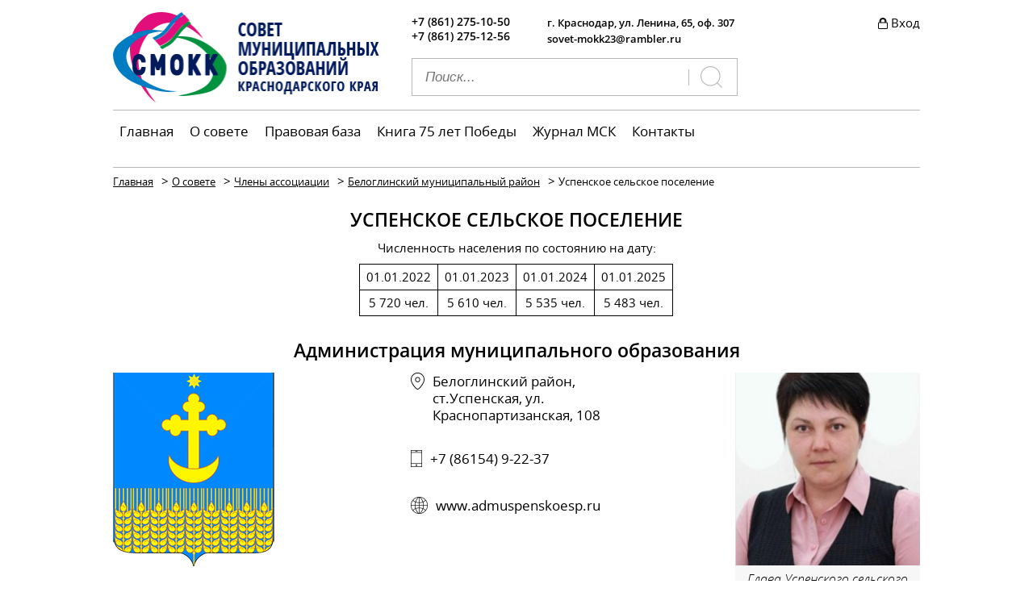

--- FILE ---
content_type: text/html; charset=UTF-8
request_url: https://smokk.ru/about/association-members/beloglinskiy-rayon/beloglinskiy-uspenskoe-sp.html
body_size: 7314
content:
<!DOCTYPE html>
<html lang="ru">

<head>
  <title>
	  Успенское сельское поселение - СМОКК
  </title>
  <!--slick:css-->
  <link rel="stylesheet" href="/local/templates/smokk/libs/slick/css/slick.css">
  <!--endinject-->
  <!--msgBox:css-->
  <link rel="stylesheet" href="/local/templates/smokk/libs/msgBox/css/lobibox.min.css">
  <!--endinject-->
  <!--fancybox:css-->
  <link rel="stylesheet" href="/local/templates/smokk/libs/fancybox/css/jquery.fancybox.css">
  <!--endinject-->
<link rel="icon" type="image/png" href="/local/templates/smokk/favicon.ico" />
  <meta name="viewport" content="width=device-width, initial-scale=1.0">
   		<meta http-equiv="Content-Type" content="text/html; charset=UTF-8" />
<script data-skip-moving="true">(function(w, d, n) {var cl = "bx-core";var ht = d.documentElement;var htc = ht ? ht.className : undefined;if (htc === undefined || htc.indexOf(cl) !== -1){return;}var ua = n.userAgent;if (/(iPad;)|(iPhone;)/i.test(ua)){cl += " bx-ios";}else if (/Windows/i.test(ua)){cl += ' bx-win';}else if (/Macintosh/i.test(ua)){cl += " bx-mac";}else if (/Linux/i.test(ua) && !/Android/i.test(ua)){cl += " bx-linux";}else if (/Android/i.test(ua)){cl += " bx-android";}cl += (/(ipad|iphone|android|mobile|touch)/i.test(ua) ? " bx-touch" : " bx-no-touch");cl += w.devicePixelRatio && w.devicePixelRatio >= 2? " bx-retina": " bx-no-retina";if (/AppleWebKit/.test(ua)){cl += " bx-chrome";}else if (/Opera/.test(ua)){cl += " bx-opera";}else if (/Firefox/.test(ua)){cl += " bx-firefox";}ht.className = htc ? htc + " " + cl : cl;})(window, document, navigator);</script>


<link href="/bitrix/cache/css/s1/smokk/page_1dc2decbae056513955d63ec504e3820/page_1dc2decbae056513955d63ec504e3820_v1.css?17654295171244" type="text/css"  rel="stylesheet" />
<link href="/bitrix/cache/css/s1/smokk/template_4993a19c38db7b3fe0d9a91aa7ec2081/template_4993a19c38db7b3fe0d9a91aa7ec2081_v1.css?1765548804147028" type="text/css"  data-template-style="true" rel="stylesheet" />







</head>

<body>
      <header>
      <!--start drop-down menu-->
      <div id="drop-down-menu" class="d-menu">
            
<nav>
<ul class="top-menu">
	
	
				<li class="">
					<a href="/" >Главная</a>
				</li>

	
	
	
				<li class="">
				<a href="/about/" >О совете</a>
				<ul>

	
	
	
	
				<li class="">
					<a href="/about/about-association/" >Об ассоциации</a>
				</li>

	
	
	
	
				<li class="">
					<a href="/about/association-members/" class="selected">Члены ассоциации</a>
				</li>

	
	
	
	
				<li class="">
					<a href="/about/direction/" >Правление</a>
				</li>

	
	
	
	
				<li class="">
					<a href="/about/audit-committee/" >Ревизионная комиссия</a>
				</li>

	
	
	
	
				<li class="">
					<a href="/about/expert-council/" >Экспертный Совет</a>
				</li>

	
	
	
	
				<li class="">
					<a href="/about/representatives/" >Представители органов госвласти</a>
				</li>

	
	
	
	
				<li class="">
					<a href="/about/executive-directorate/" >Дирекция</a>
				</li>

	
	
	
	
				<li class="">
					<a href="/about/settlements-news/" >Новости муниципалитетов</a>
				</li>

	
	
	
	
				<li class="">
					<a href="/about/smokk-news/" >События</a>
				</li>

	
	
	
	
				<li class="">
					<a href="/about/munitsipalnye-praktiki/" >Муниципальные практики</a>
				</li>

	
	
			</ul></li>	
				<li class="">
				<a href="/legal-base/" >Правовая база</a>
				<ul>

	
	
	
	
				<li class="">
					<a href="/legal-base/law-database/" >Законодательная база</a>
				</li>

	
	
	
	
				<li class="">
					<a href="/legal-base/experience-exchange/" >Обмен опытом</a>
				</li>

	
	
			</ul></li>	
				<li class="">
				<a href="/75-let-pobedy/" >Книга 75 лет Победы</a>
				<ul>

	
	
	
	
				<li class="">
					<a href="/75-let-pobedy/about/" >О книге</a>
				</li>

	
	
	
	
				<li class="">
					<a href="/75-let-pobedy/reviews/" >Отзывы</a>
				</li>

	
	
			</ul></li>	
				<li class="">
				<a href="/msk-magazine/" >Журнал МСК</a>
				<ul>

	
	
	
	
				<li class="">
					<a href="/msk-magazine/issues/" >Выпуски журнала</a>
				</li>

	
	
	
	
				<li class="">
					<a href="/msk-magazine/editorial-office/" >Редакция журнала</a>
				</li>

	
	
	
	
				<li class="">
					<a href="/msk-magazine/editorial-team/" >Редакционная коллегия</a>
				</li>

	
	
			</ul></li>	
	
				<li class="">
					<a href="/contacts/" >Контакты</a>
				</li>

	
	


</ul>
</nav>
      </div>
      <!--end drop-down menu-->
      <!--start for mobile design-->
      <div class="top-line">
        <div class="wrapper">
          <div class="container">
            <div class="table">
              <div class="table-cell">
                <i class="ic_open"></i>
              </div>
              <div class="table-cell">
                <div class="right-items">
                  <div class="cell-line mobile-search">
                    <form action="/search/index.php" method="post">
   <input type="text" placeholder="Поиск...">
   <button class="mobile-search-btn" type="submit">
      <i class="ic_search-white"></i>
   </button>
</form>
                  </div>
                  <div class="cell-line  mobile-phones">
                    <div>+7 (861) 275-10-50</div>
<div>+7 (861) 275-12-56</div>                  </div>
                  <!--<div class="cell-line mobile-feedback show-feedback-box">
                    <button><i class="ic_note-hover"></i></button>
                  </div>-->
                  <div class="cell-line">
                      <!--'start_frame_cache_area-2'-->                                              <a class="login-l" href="/personal/" title="Регистрация">
                          <img width="50%" height="auto"  class="log-icon" src="/local/templates/smokk/images/ic_login_mobile.png" alt="">
                        </a>
                                            <!--'end_frame_cache_area-2'-->                  </div>
                </div>
              </div>
            </div>
          </div>
        </div>
      </div>
      <!--end for mobile design-->
      <div class="wrapper top-section">
        <div class="container">
          <div class="cell">
            <a href="/" class="logo" title="Совет Муниципальных образований  Краснодарского края"><img src="/local/templates/smokk/images/logo.png" alt=""></a>
          </div>
          <div class="cell">
            <div class="phone-numbers">
              <!--start include phone numbers-->
              <div class="phone-wrapper">
                  <div>+7 (861) 275-10-50</div>
<div>+7 (861) 275-12-56</div>              </div>
                <!--end include phone number-->
              <div class="contact-address">
                <!--start include contact address-->
                  <div>г. Краснодар, ул. Ленина, 65, оф. 307</div>                  <div>sovet-mokk23@rambler.ru</div>                <!--end include contact address-->
              </div>
            </div>
            <div class="search-block">
              <!--start component search-->
              <!--foreach $arResult-->
                <div class="search">
    <form action="/search/index.php">
      <input type="text" name="q" value="" size="15" maxlength="50" placeholder="Поиск..." />
      <input name="s" type="submit" class="search-btn" value="" />
    </form>
  </div>                <!--end component search-->
            </div>
          </div>
          <div class="cell">
            <div class="auth-block">
              <!--'start_frame_cache_area-1'-->                              <a class="login-l" href="/personal/" title="Регистрация">
                  <img class="log-icon" src="/local/templates/smokk/images/ic_login_black.png" alt="">Вход</a>
                            <!--'end_frame_cache_area-1'-->            </div>
            <!--<div class="feedback-block">
              <button class="feedback-btn show-feedback-box hvr-sweep-to-left-white">Написать нам <i class="ic_note"></i></button>
            </div>-->
          </div>
        </div>
        <div class="top-menu-block">
          <!--start component top menu-->

            
<nav>
<ul class="top-menu">
	
	
				<li class="">
					<a href="/" >Главная</a>
				</li>

	
	
	
				<li class="">
				<a href="/about/" >О совете</a>
				<ul>

	
	
	
	
				<li class="">
					<a href="/about/about-association/" >Об ассоциации</a>
				</li>

	
	
	
	
				<li class="">
					<a href="/about/association-members/" class="selected">Члены ассоциации</a>
				</li>

	
	
	
	
				<li class="">
					<a href="/about/direction/" >Правление</a>
				</li>

	
	
	
	
				<li class="">
					<a href="/about/audit-committee/" >Ревизионная комиссия</a>
				</li>

	
	
	
	
				<li class="">
					<a href="/about/expert-council/" >Экспертный Совет</a>
				</li>

	
	
	
	
				<li class="">
					<a href="/about/representatives/" >Представители органов госвласти</a>
				</li>

	
	
	
	
				<li class="">
					<a href="/about/executive-directorate/" >Дирекция</a>
				</li>

	
	
	
	
				<li class="">
					<a href="/about/settlements-news/" >Новости муниципалитетов</a>
				</li>

	
	
	
	
				<li class="">
					<a href="/about/smokk-news/" >События</a>
				</li>

	
	
	
	
				<li class="">
					<a href="/about/munitsipalnye-praktiki/" >Муниципальные практики</a>
				</li>

	
	
			</ul></li>	
				<li class="">
				<a href="/legal-base/" >Правовая база</a>
				<ul>

	
	
	
	
				<li class="">
					<a href="/legal-base/law-database/" >Законодательная база</a>
				</li>

	
	
	
	
				<li class="">
					<a href="/legal-base/experience-exchange/" >Обмен опытом</a>
				</li>

	
	
			</ul></li>	
				<li class="">
				<a href="/75-let-pobedy/" >Книга 75 лет Победы</a>
				<ul>

	
	
	
	
				<li class="">
					<a href="/75-let-pobedy/about/" >О книге</a>
				</li>

	
	
	
	
				<li class="">
					<a href="/75-let-pobedy/reviews/" >Отзывы</a>
				</li>

	
	
			</ul></li>	
				<li class="">
				<a href="/msk-magazine/" >Журнал МСК</a>
				<ul>

	
	
	
	
				<li class="">
					<a href="/msk-magazine/issues/" >Выпуски журнала</a>
				</li>

	
	
	
	
				<li class="">
					<a href="/msk-magazine/editorial-office/" >Редакция журнала</a>
				</li>

	
	
	
	
				<li class="">
					<a href="/msk-magazine/editorial-team/" >Редакционная коллегия</a>
				</li>

	
	
			</ul></li>	
	
				<li class="">
					<a href="/contacts/" >Контакты</a>
				</li>

	
	


</ul>
</nav>

          <!--end component top menu-->
        </div>
      </div>
      <div class="wrapper">
        <!--start component breadcrumbs-->
                  <link href="/bitrix/css/main/font-awesome.css?176109784428777" type="text/css" rel="stylesheet" />
<div class="bx-breadcrumb">
			<div class="bx-breadcrumb-item" id="bx_breadcrumb_0" itemscope="" itemtype="http://data-vocabulary.org/Breadcrumb" itemref="bx_breadcrumb_1">
				
				<a href="/" title="Главная" itemprop="url">
					<span itemprop="title">Главная</span>
				</a>
			</div>
			<div class="bx-breadcrumb-item" id="bx_breadcrumb_1" itemscope="" itemtype="http://data-vocabulary.org/Breadcrumb" itemprop="child" itemref="bx_breadcrumb_2">
				>
				<a href="/about/" title="О совете" itemprop="url">
					<span itemprop="title">О совете</span>
				</a>
			</div>
			<div class="bx-breadcrumb-item" id="bx_breadcrumb_2" itemscope="" itemtype="http://data-vocabulary.org/Breadcrumb" itemprop="child" itemref="bx_breadcrumb_3">
				>
				<a href="/about/association-members/" title="Члены ассоциации" itemprop="url">
					<span itemprop="title">Члены ассоциации</span>
				</a>
			</div>
			<div class="bx-breadcrumb-item" id="bx_breadcrumb_3" itemscope="" itemtype="http://data-vocabulary.org/Breadcrumb" itemprop="child">
				>
				<a href="/about/association-members/beloglinskiy-rayon" title="Белоглинский муниципальный район" itemprop="url">
					<span itemprop="title">Белоглинский муниципальный район</span>
				</a>
			</div>
			<div class="bx-breadcrumb-item">
				>
				<span>Успенское сельское поселение</span>
			</div><div style="clear:both"></div></div>               <!--end component breadcrumbs-->

        <!--start component sectionName-->
                  <h1 class="section-name">Успенское сельское поселение</h1>
                <!--end component sectionName-->
      </div>
    </header>
    <main>
      <div class="wrapper">
	<div class="popular-title">Численность населения по состоянию на дату:</div>
	<div class="rp-wrapper">
		<div class="r-table">
							<div class="r-item">
					<div class="r-cell">01.01.2022</div>
					<div class="r-cell">5 720 чел.</div>
				</div>
							<div class="r-item">
					<div class="r-cell">01.01.2023</div>
					<div class="r-cell">5 610 чел.</div>
				</div>
							<div class="r-item">
					<div class="r-cell">01.01.2024</div>
					<div class="r-cell">5 535 чел.</div>
				</div>
							<div class="r-item">
					<div class="r-cell">01.01.2025</div>
					<div class="r-cell">5 483 чел.</div>
				</div>
					</div>
	</div>



<div class="raion-detail text-formated">
   
  <div class="row">
   <h2>Администрация муниципального образования</h2>
   <div class="top-content">
      <div class="cell gerb">
        <img src="https://s3.smokk.ru/resize_cache/7906/89588106d22d71f30d27d1ed82c83295/iblock/794/uspenskoe_sp_gerb.png" alt="">
      </div>
      <div class="cell contacts">
        <ul>
                      <li>
              <span><i class="ic_position"></i></span>
              <span>Белоглинский район, ст.Успенская, ул. Краснопартизанская, 108</span>
            </li>
                                <li>
              <span><i class="ic_mob-phone"></i></span>
              <span>+7 (86154) 9-22-37</span>
            </li>
                                          <li>
             <span><i class="ic_web"></i></span>
								<span><a target="_blank" href="http://www.admuspenskoesp.ru" title="www.admuspenskoesp.ru">www.admuspenskoesp.ru</a></span>
            </li>
               
        </ul>
      </div>
      <div class="cell person">
        <div class="person-descr">
                      <img src="https://s3.smokk.ru/iblock/9f6/d6q8fmjm5d68e92pbq8gwrbhxclxj4io/guseynova.png" alt="Глава Успенского сельского поселения Гусейнова Галина Юрьевна" title="Глава Успенского сельского поселения Гусейнова Галина Юрьевна">
                    <div class="person-text">
            <div class="post">Глава Успенского сельского поселения</div>
            <div class="surname">Гусейнова</div>
            <div class="name">Галина Юрьевна</div>
          </div>
        </div>
      </div>
    </div>
  </div>
  
  <div class="row">
	     <h2>Представительный орган муниципального образования</h2>
    <div class="top-content">
      <div class="cell gerb">
        <img src="https://s3.smokk.ru/iblock/2dd/uspenskoe_sp_flag.jpg" alt="">
      </div>
      <div class="cell contacts">
        <ul> 
                      <li>
              <span><i class="ic_position"></i></span>
              <span>Белоглинский район, ст.Успенская, ул. Краснопартизанская, 108</span>
            </li>
                                <li>
              <span><i class="ic_mob-phone"></i></span>
              <span>+7 (86154) 9-22-37</span>
            </li>
                                          <li>
             <span><i class="ic_web"></i></span>
								<span><a target="_blank" href="http://www.admuspenskoesp.ru" title="www.admuspenskoesp.ru">www.admuspenskoesp.ru</a></span>
            </li>
               
        </ul>
      </div>
      <div class="cell person">
		        <div class="person-descr">
                      <img src="https://s3.smokk.ru/iblock/004/ehez77gcraw6x0xnv2hp6owr6pzcd22x/Beloglinskiy-Uspenskoe-sp-Stepanov.jpg" alt="">
                     <div class="person-text">
            <div class="post">Председатель Совета Успенского сельского поселения</div>
            <div class="surname">Степанов</div>
            <div class="name">Сергей Николаевич</div>
          </div>
        </div>
		      </div>
    </div>
      </div>
  <div class="row text-center">
     <div class="ya-soc-block"><div class="soc-text">Понравился сайт?<br>Поделись с друзьями!</div><div class="ya-soc-widget">
  <div class="ya-share2" data-services="vkontakte,facebook,odnoklassniki,moimir,twitter,viber,whatsapp,skype,telegram" data-counter=""></div>
</div></div>  </div>
  <div class="row">
    <div class="map">
      <div id="map" data-height="400" data-width="400"></div>
        <div class="city-list">
          <ul>
                    </ul>
      </div>
    </div>
  </div>
  <div class="row">
    <div class="description">
          </div>
  </div>
  <div class="row">
      </div>
</div>
<div class="push"></div>
</div>
</main>
<footer>
  <div class="wrapper">
    <div class="bottom-menu-wrapper">
      <div class="bottom-menu">
      <div class="coll col-nth-0">
      <ul>
        <li>
          <a href="/about/" title="О совете">О совете</a>
                  </li>
      </ul>
    </div>
        <div class="coll col-nth-1">
      <ul>
        <li>
          <a href="/legal-base/" title="Правовая база">Правовая база</a>
                  </li>
      </ul>
    </div>
        <div class="coll col-nth-2">
      <ul>
        <li>
          <a href="/msk-magazine/" title="Журнал МСК">Журнал МСК</a>
                  </li>
      </ul>
    </div>
        <div class="coll col-nth-3">
      <ul>
        <li>
          <a href="/75-let-pobedy/" title="75 лет Победы">75 лет Победы</a>
                  </li>
      </ul>
    </div>
        <div class="coll col-nth-4">
      <ul>
        <li>
          <a href="/contacts/" title="Контакты">Контакты</a>
                  </li>
      </ul>
    </div>
      </div>    </div>
    <div class="bottom-contact-row">
      <div class="cell contact-bottom">
        <!--start include contact-->
        <div>
          г. Краснодар, ул. Ленина, 65, оф. 307 (3 этаж)        </div>
        <div>
          Тел.: +7 (861) 275-10-50, +7 (861) 275-12-56        </div>
        <div>
          <div>E-mail: <a href="mailto:sovet-mokk23@rambler.ru" title="Написат нам">sovet-mokk23@rambler.ru</a></div>

<div><a href="/privacy-policy/" target="_blank">Политика конфиденциальности</a></div>        </div>
        <!--end include contact-->
      </div>
      <div class="cell text-center">
                 <ul class="soc-icons">
	<li><a href="https://vk.com/smokk_93" target="blank" title="Вконтакте"><i class="ic_vk"></i></a></li>
	<li><a href="https://t.me/sovetmokk" target="blank"  title="Telegram"><i class="ic_tg"></i></a></li>
	<!--<li><a href="https://www.instagram.com/mestnoe_samoypravlenie_kubani/" target="blank" title="Instagram"><i class="ic_insta"></i></a></li>-->
	<!--<li><a href="#" title="youtube"> <i class="ic_youtube"></i></a></li>-->
</ul>
      </div>
      <div class="cell text-right">
		  <a href="https://xn--h1ahbdfmdql.xn--p1ai/" target="_blank"><img src="/local/templates/smokk/images/banner-footer.jpg
" width="350"></a>
        <!--<button class="feed-back-button show-feedback-box">Форма обратной связи</button>-->
      </div>
    </div>
    <div class="bottom-line">
      <div class="coop">
          Ассоциация «Совет муниципальных образований <br> Краснодарского края» ©, 2007–
2025      </div>
      <div class="content-copy">
                 Все материалы сайта доступны по лицензии Creative Commons Attribution 4.0 Всемирная.      </div>
      <div class="content-counter">
                 <div class="counter">
<!-- Yandex.Metrika counter -->
<noscript><div><img src="https://mc.yandex.ru/watch/67433215" style="position:absolute; left:-9999px;" alt="" /></div></noscript>
<!-- /Yandex.Metrika counter -->
</div>
      </div>
<!--
      <div class="compozite">
		<div  id="bx-composite-banner">test</div>
	  </div>
-->
      <div class="dev">
          <div>
	Разработка сайта — <a href="https://intellect-service.pro" title="Разработка коммерческих сайтов и интернет-решений" target="_blank">Интеллект-Сервис</a>
</div>
<div>
	Дизайн 2017 года
</div>
      </div>
    </div>
  </div>
</footer>
<script>if(!window.BX)window.BX={};if(!window.BX.message)window.BX.message=function(mess){if(typeof mess==='object'){for(let i in mess) {BX.message[i]=mess[i];} return true;}};</script>
<script>(window.BX||top.BX).message({"JS_CORE_LOADING":"Загрузка...","JS_CORE_NO_DATA":"- Нет данных -","JS_CORE_WINDOW_CLOSE":"Закрыть","JS_CORE_WINDOW_EXPAND":"Развернуть","JS_CORE_WINDOW_NARROW":"Свернуть в окно","JS_CORE_WINDOW_SAVE":"Сохранить","JS_CORE_WINDOW_CANCEL":"Отменить","JS_CORE_WINDOW_CONTINUE":"Продолжить","JS_CORE_H":"ч","JS_CORE_M":"м","JS_CORE_S":"с","JSADM_AI_HIDE_EXTRA":"Скрыть лишние","JSADM_AI_ALL_NOTIF":"Показать все","JSADM_AUTH_REQ":"Требуется авторизация!","JS_CORE_WINDOW_AUTH":"Войти","JS_CORE_IMAGE_FULL":"Полный размер"});</script><script src="/bitrix/js/main/core/core.min.js?1761097856229643"></script><script>BX.Runtime.registerExtension({"name":"main.core","namespace":"BX","loaded":true});</script>
<script>BX.setJSList(["\/bitrix\/js\/main\/core\/core_ajax.js","\/bitrix\/js\/main\/core\/core_promise.js","\/bitrix\/js\/main\/polyfill\/promise\/js\/promise.js","\/bitrix\/js\/main\/loadext\/loadext.js","\/bitrix\/js\/main\/loadext\/extension.js","\/bitrix\/js\/main\/polyfill\/promise\/js\/promise.js","\/bitrix\/js\/main\/polyfill\/find\/js\/find.js","\/bitrix\/js\/main\/polyfill\/includes\/js\/includes.js","\/bitrix\/js\/main\/polyfill\/matches\/js\/matches.js","\/bitrix\/js\/ui\/polyfill\/closest\/js\/closest.js","\/bitrix\/js\/main\/polyfill\/fill\/main.polyfill.fill.js","\/bitrix\/js\/main\/polyfill\/find\/js\/find.js","\/bitrix\/js\/main\/polyfill\/matches\/js\/matches.js","\/bitrix\/js\/main\/polyfill\/core\/dist\/polyfill.bundle.js","\/bitrix\/js\/main\/core\/core.js","\/bitrix\/js\/main\/polyfill\/intersectionobserver\/js\/intersectionobserver.js","\/bitrix\/js\/main\/lazyload\/dist\/lazyload.bundle.js","\/bitrix\/js\/main\/polyfill\/core\/dist\/polyfill.bundle.js","\/bitrix\/js\/main\/parambag\/dist\/parambag.bundle.js"]);
</script>
<script>BX.Runtime.registerExtension({"name":"pull.protobuf","namespace":"BX","loaded":true});</script>
<script>BX.Runtime.registerExtension({"name":"rest.client","namespace":"window","loaded":true});</script>
<script>(window.BX||top.BX).message({"pull_server_enabled":"N","pull_config_timestamp":0,"shared_worker_allowed":"Y","pull_guest_mode":"N","pull_guest_user_id":0,"pull_worker_mtime":1761097845});(window.BX||top.BX).message({"PULL_OLD_REVISION":"Для продолжения корректной работы с сайтом необходимо перезагрузить страницу."});</script>
<script>BX.Runtime.registerExtension({"name":"pull.client","namespace":"BX","loaded":true});</script>
<script>BX.Runtime.registerExtension({"name":"pull","namespace":"window","loaded":true});</script>
<script>(window.BX||top.BX).message({"LANGUAGE_ID":"ru","FORMAT_DATE":"DD.MM.YYYY","FORMAT_DATETIME":"DD.MM.YYYY HH:MI:SS","COOKIE_PREFIX":"BITRIX_SM","SERVER_TZ_OFFSET":"10800","UTF_MODE":"Y","SITE_ID":"s1","SITE_DIR":"\/","USER_ID":"","SERVER_TIME":1766131443,"USER_TZ_OFFSET":0,"USER_TZ_AUTO":"Y","bitrix_sessid":"da7b6f157992ca5ae7b80d4f2f41101f"});</script><script src="/bitrix/js/pull/protobuf/protobuf.min.js?176109784576433"></script>
<script src="/bitrix/js/pull/protobuf/model.min.js?176109784514190"></script>
<script src="/bitrix/js/rest/client/rest.client.min.js?17610978619240"></script>
<script src="/bitrix/js/pull/client/pull.client.min.js?176109784549849"></script>
<script>BX.setJSList(["\/local\/templates\/smokk\/components\/bitrix\/news.detail\/city-detail\/script.js","\/local\/templates\/smokk\/libs\/jquery\/js\/jquery.min.js","\/local\/templates\/smokk\/js\/draggable.js","\/local\/templates\/smokk\/libs\/slick\/js\/slick.min.js","\/local\/templates\/smokk\/libs\/bxslider\/js\/jquery.bxslider.js","\/local\/templates\/smokk\/libs\/formValidator\/js\/jquery.form-validator.min.js","\/local\/templates\/smokk\/libs\/msgBox\/js\/lobibox.min.js","\/local\/templates\/smokk\/libs\/select\/js\/selectize.min.js","\/local\/templates\/smokk\/libs\/icheck\/js\/icheck.min.js","\/local\/templates\/smokk\/libs\/fancybox\/js\/jquery.fancybox.pack.js","\/local\/templates\/smokk\/js\/drop-down-menu.js","\/local\/templates\/smokk\/libs\/raphael\/js\/raphael.js","\/local\/templates\/smokk\/libs\/jquery.maskedinput.min.js","\/local\/templates\/smokk\/js\/upload-files.js","\/local\/templates\/smokk\/js\/map-path.js","\/local\/templates\/smokk\/js\/app.js","\/local\/templates\/smokk\/js\/main.js"]);</script>
<script>BX.setCSSList(["\/local\/templates\/smokk\/components\/bitrix\/news.list\/population_table\/style.css","\/local\/templates\/smokk\/components\/bitrix\/news.detail\/city-detail\/style.css","\/local\/templates\/smokk\/css\/custom.css","\/local\/placeholders\/styles.css","\/local\/templates\/smokk\/components\/bitrix\/menu\/top-tree-menu\/style.css","\/local\/templates\/smokk\/components\/bitrix\/breadcrumb\/bread-crumbs\/style.css","\/local\/templates\/smokk\/components\/bitrix\/menu\/bottom-menu\/style.css","\/local\/templates\/smokk\/template_styles.css"]);</script>
<script>
					(function () {
						"use strict";

						var counter = function ()
						{
							var cookie = (function (name) {
								var parts = ("; " + document.cookie).split("; " + name + "=");
								if (parts.length == 2) {
									try {return JSON.parse(decodeURIComponent(parts.pop().split(";").shift()));}
									catch (e) {}
								}
							})("BITRIX_CONVERSION_CONTEXT_s1");

							if (cookie && cookie.EXPIRE >= BX.message("SERVER_TIME"))
								return;

							var request = new XMLHttpRequest();
							request.open("POST", "/bitrix/tools/conversion/ajax_counter.php", true);
							request.setRequestHeader("Content-type", "application/x-www-form-urlencoded");
							request.send(
								"SITE_ID="+encodeURIComponent("s1")+
								"&sessid="+encodeURIComponent(BX.bitrix_sessid())+
								"&HTTP_REFERER="+encodeURIComponent(document.referrer)
							);
						};

						if (window.frameRequestStart === true)
							BX.addCustomEvent("onFrameDataReceived", counter);
						else
							BX.ready(counter);
					})();
				</script>



<script  src="/bitrix/cache/js/s1/smokk/template_314682c49047a92052781921560ebd36/template_314682c49047a92052781921560ebd36_v1.js?1765429483447125"></script>
<script  src="/bitrix/cache/js/s1/smokk/page_a1edb1c4b860ba6203752adebd9e1686/page_a1edb1c4b860ba6203752adebd9e1686_v1.js?1765429517951"></script>

<script src="//yastatic.net/es5-shims/0.0.2/es5-shims.min.js"></script>
<script src="//yastatic.net/share2/share.js"></script>
<script>
  paths = {
   }
</script>

<script type="text/javascript" >
   (function(m,e,t,r,i,k,a){m[i]=m[i]||function(){(m[i].a=m[i].a||[]).push(arguments)};
   m[i].l=1*new Date();k=e.createElement(t),a=e.getElementsByTagName(t)[0],k.async=1,k.src=r,a.parentNode.insertBefore(k,a)})
   (window, document, "script", "https://mc.yandex.ru/metrika/tag.js", "ym");

   ym(67433215, "init", {
        clickmap:true,
        trackLinks:true,
        accurateTrackBounce:true,
        webvisor:true
   });
</script>
</body>
</html>

--- FILE ---
content_type: text/css
request_url: https://smokk.ru/bitrix/cache/css/s1/smokk/page_1dc2decbae056513955d63ec504e3820/page_1dc2decbae056513955d63ec504e3820_v1.css?17654295171244
body_size: 425
content:


/* Start:/local/templates/smokk/components/bitrix/news.list/population_table/style.css?1761097641417*/
.popular-title{
	text-align:center;
	margin-bottom: 12px;
}
.rp-wrapper{
	text-align:center;
}
.r-table{
	display:inline-flex;
    margin: auto;
    justify-content: start;
    margin-bottom: 5px;
    flex-wrap: wrap;
}
.r-item {
	border: 1px solid;
	margin-bottom: -1px;
    margin-left: -1px;
}
.r-cell{
	border-bottom: 1px solid;
	padding: 8px;
	text-align:center;
}
.r-item .r-cell:last-child{
	border-bottom:0;
}
/* End */


/* Start:/local/templates/smokk/components/bitrix/news.detail/city-detail/style.css?1761097641405*/
div.news-detail
{
	word-wrap: break-word;
}
div.news-detail img.detail_picture
{
	float:left;
	margin:0 8px 6px 1px;
}
.news-date-time
{
	color:#486DAA;
}
.raion-detail .surname{
  font-weight:400!important;
}
.content-empty {
	display: flex;
	margin-top: 24px;

}
@media screen and (max-width: 600px) {
.content-empty {
	display:block;
	}
}
.empty-text {
	margin-left: 12px;
	background-color: #f7f7f7;
}
/* End */
/* /local/templates/smokk/components/bitrix/news.list/population_table/style.css?1761097641417 */
/* /local/templates/smokk/components/bitrix/news.detail/city-detail/style.css?1761097641405 */


--- FILE ---
content_type: text/css
request_url: https://smokk.ru/bitrix/cache/css/s1/smokk/template_4993a19c38db7b3fe0d9a91aa7ec2081/template_4993a19c38db7b3fe0d9a91aa7ec2081_v1.css?1765548804147028
body_size: 19864
content:


/* Start:/local/templates/smokk/css/custom.css?17610976428560*/
.bx-auth{
    margin: auto;
}
.bx-auth .error-text{
    text-align: center;
}
.bx-auth input[type=text], .bx-auth  input[type=password], .bx-auth  textarea {
    width: 92%;
}
.bx-auth-text{
    line-height: 1.4;
    margin-bottom: 30px;
}
.bx-auth .form-row{
    margin-bottom: 20px;
    text-align: center;
}
.auth-btn{
    max-width: 250px;
}
.auth-form-wrapper{
    max-width: 320px;
    margin: auto;
}
.auth-btn{
    background-color: #fff;
    width: 100%;
    border: 1px solid;
    color: #00923f;
    height: 46px;
    font-size: 1.1em;
    font-family: "Open Sans";
    line-height: 2em;
    cursor: pointer;
}
.bx-auth .auth-btn:hover{
    background-color: #00923f;
    color: #fff;
}
.bx-auth .form-row.link-row {
    display: flex;
    align-items: center;
    justify-content: space-between;
    gap: 10px;
}
.bx-auth-reg .form-block{
    display: grid;
    grid-template-columns: 1fr 1fr 1fr;
    grid-template-rows: 1fr 1fr 1fr;
    gap: 20px 40px;
}
.bx-auth-reg .form-input {
    position: relative;
}
.bx-auth-reg .form-input img.calendar-icon {
    vertical-align: top;
    cursor: pointer;
    width: 17px;
    height: 18px;
    margin: 0 0 0 1px;
    right: 1px;
    box-sizing: content-box;
    border: 1px solid transparent;
    position: absolute;
    z-index: 100;
    top: 4px
}
.bx-auth-reg .flex-row{
    display: grid;
    grid-template-columns: 1fr 1fr 1fr;
    grid-template-rows: 1fr;
    gap: 20px 40px;
}
.bx-auth-reg .selectize-input{
    height: 49px;
}
.form-row{
    margin-top: 15px;
    margin-bottom: 15px;
}
@media (max-width: 980px) {
    .bx-auth-reg .form-block{
        display: block;
    }
    .bx-auth-reg .form-input {
        margin-bottom: 18px;
    }
}
.btn-ic {
    max-width: 250px;
}
.btn-ic i{
    margin-left: 1em;
    position: relative;
    top: 2px;
}
.confirm-wrapper{
    max-width: 320px;
    margin: auto;
}
.learn-catalog-item{
    margin-bottom: 15px;
}
.learn-catalog-text{
    display: block;
    margin-top: 4px;
}
.course-wrapper{
    display: flex;
    flex-wrap: wrap;
    margin-top: 20px;
}
.course-bar{
    width: calc(28% - 18px);
    margin-right: 18px;
}
.courser-content{
    width: calc(72% - 16px);
    border-left: 1px solid #b9b9b9;
    padding-left: 15px;
}
@media (max-width: 920px) {
    .course-wrapper{
        display: block;
    }
    .course-bar{
        width: 100%;
        margin-right: 15px;
        max-width: 320px;
        margin-bottom: 40px;
    }
    .courser-content{
        width: 100%;
        border:0;
        padding-left: 0;
    }
}
.learn-course-tree .item-text a{
    display: inline-block;
    padding-top: 10px;
    padding-bottom: 10px;
    width: calc(100% - 40px);
    border-bottom: 1px solid #b9b9b9;
    text-decoration: none;
    position: relative;
    padding-left: 40px;
}
.learn-course-tree .item-text a.selected:before{
    display: block;
    width: 4px;
    position: absolute;
    left: 0;
    top: 0;
    height: calc(100% - 10px);
    margin-top: 5px;
    margin-bottom: 5px;
    background-color: #007cc2;
    content: "";
}
.learn-course-tree li:first-child .item-text a{
    border-top: 1px solid #b9b9b9;
}
.learn-course-tree ul li{
    position: relative;
}
.course-detail{
    position: absolute;
    width: 20px;
    height: 20px;
    background-image: url("/local/templates/smokk/images/ic_doc.svg");
    background-size: contain;
    background-position: center;
    background-repeat: no-repeat;
    top: calc(50% - 10px);
    left: 12px;
}
.learn-course-tree .lesson{
    position: absolute;
    width: 20px;
    height: 20px;
    top: calc(50% - 10px);
    left: 12px;
    background-image: url("/local/templates/smokk/images/ic_lesson.svg");
    background-size: contain;
    background-position: center;
    background-repeat: no-repeat;
}
.learn-course-tree  .test-list{
    position: absolute;
    width: 20px;
    height: 20px;
    top: calc(50% - 10px);
    left: 12px;
    background-image: url("/local/templates/smokk/images/ic_test.svg");
    background-size: contain;
    background-position: center;
    background-repeat: no-repeat;
}
.courser-content h4{
    font-size: 18px;
    margin-bottom: 4px;
    font-weight: 400;
}
.courser-content .test-item{
    margin-bottom: 30px;
    padding-bottom: 30px;
    border-bottom: 1px solid #b9b9b9;
}
.courser-content .test-content{
   margin-bottom: 8px;
}
.courser-content  .test-name{
    font-weight: 600;
}
.courser-content .button-row{
    text-align: center;
    margin-top: 40px;
}
.test-process label{
    margin-bottom: 4px;
    margin-top: 4px;
    display: inline-block;
}
.test-process div.learn-question-number {
    float: left;
    border-right: 1px solid #DADAC1;
    border-bottom: 1px solid #DADAC1;
    background-color: #efefef;
    margin-right: 15px;
    padding: 3px 5px;
    padding-bottom: 10px;
    padding-top: 10px;
}
.btn-ic.btn-next.base-btn {
    width: auto;
    padding-left: 24px;
    padding-right: 24px;
}
.btn-ic.btn-end.base-btn{
    width: auto;
    padding-left: 24px;
    padding-right: 60px;
    margin-left: 25px;
    border-color: #9d0f01;
    color:  #9d0f01;
}
.btn-ic.btn-end.base-btn{
    position: relative;
}
.button-nav-row{
    display: flex;
}
.btn-ic.btn-end.base-btn:hover{
    color: #fff;
}
.btn-ic.btn-end.base-btn:hover .ic_close_btn:before, .btn-ic.btn-end.base-btn:hover .ic_close_btn:after {
    background-color: #fff;
}

.btn-ic i.ic_close_btn {
    position: absolute;
    right: 8px;
    top: 6px;
    width: 32px;
    height: 32px;
}
.ic_close_btn:hover {
    opacity: 1;
}
.ic_close_btn:before, .ic_close_btn:after {
    position: absolute;
    left: 15px;
    content: ' ';
    height: 33px;
    width: 2px;
    background-color: #333;
}
.ic_close_btn:before {
    transform: rotate(45deg);
}
.ic_close_btn:after {
    transform: rotate(-45deg);
}
.dotted-list {
    padding-left: 0;
    margin-left: 0;
}
.dotted-list li {
    display: flex;
    align-items: baseline;
    margin-bottom: 10px;
}
.dotted-list li >*{
    padding: 0;
    margin: 0;
}
.sep {
    flex: 1;
    overflow: hidden;
}
.forgot-ps td{
    padding-bottom: 8px;
    padding-right: 8px;
}
.user-profile .table-cell {
    padding-bottom: 8px;
    padding-right: 8px;
}
.user-profile  .user-row{
    margin-top: 16px;
    margin-bottom: 16px;
}
.profile-h {
    font-weight: 600;
    font-size: 20px;
}
.user-info {
    border-bottom: 1px solid #ccc;
}
.logout-link{
    font-weight: 600;
    margin-bottom: 20px;
    display: inline-block;
}
.base-btn.btn-link {
    text-decoration: none;
    text-align: center;
    line-height: 46px;
    padding-left: 4px;
    padding-right: 4px;
}
.learning-course-list{
    display: flex;
    gap: 20px;
}
.learning-course-list .learn-catalog-item{
    display: flex;
    gap: 25px;
    width: 50%;
}
.learning-course-list .course-name{
    margin-bottom: 12px;
}
.learning-course-list .course-name a{
    text-decoration: none;
    font-weight: 600;
    font-size: 16px;
}
.course-item-pic{
    width: 200px;
    display: flex;
    align-items: center;
    justify-content: center;
    border: 1px solid #000;
    padding: 6px;
}
.course-item-pic img{
    max-width: 100%;
}
.course-item-content{
    width: calc(100% - 200px);
    display: flex;
    flex-direction: column;
    justify-content: space-between;
}
.learning-course-list .learn-catalog-text{
    margin-bottom: 4px;
}
.learning-course-list .learn-catalog-text p{
    line-height: 1.2;
}
.learn-catalog-item{
    display: flex;
    gap: 15px;
}
.course-row-content{
    margin-top: 8px;
    margin-bottom: 8px;
    padding-top: 16px;
    padding-bottom: 8px;
    border-top: 1px solid #ccc;
}

.courser-content .course-row-content  .test-item {
    border-bottom: 0;
}
@media (max-width: 980px) {
    .learning-course-list{
        flex-wrap: wrap;
    }
    .learning-course-list .learn-catalog-item{
        width: 100%;
    }
}
.time-left-block {
    display: inline-flex;
}
.time-left-block  div#learn-test-timer {
    display: inline;
    border: none;
    padding: 0;
    color: #000;
    line-height: 33px;
    padding-left: 4px;
    font-weight: 400;
}
.learning-course-list{
    margin-top: 40px;
}
/* End */


/* Start:/local/placeholders/styles.css?1761097641413*/
.b_person-item{
	padding: 12px;
	margin-bottom: 12px;
}

.single_photo {
	float: left;
	width: 130px;
	margin-right: 15px;
}

.single_text {
	float: rightt;
}

.b_person-item_list {
	padding: 12px;
	margin-bottom: 12px;
	margin-left:6px;
	margin-rigt:6px;
	background-color: #f7f7f7;
	width: 130px;
	float: left;
}

.list_position {
	font-style: italic;
	text-align: center;
}

.list_name {
	text-align: center;
}
/* End */


/* Start:/local/templates/smokk/components/bitrix/menu/top-tree-menu/style.css?1761097641231*/
.top-menu-block .top-menu > li {

    margin-left: 7px;

}
.red-box {
    background-color: ;
    padding: ;
    border: 1px solid #ff3737;
    padding: 8px;
    border-radius: ;
    background-color: #fff;
    font-weight: 400;
}

/* End */


/* Start:/local/templates/smokk/components/bitrix/breadcrumb/bread-crumbs/style.min.css?1761097641467*/
.bx-breadcrumb{margin:10px 0}.bx-breadcrumb i{color:#b5bdc2;line-height:13px;font-size:12px;vertical-align:middle;margin-right:5px}.bx-breadcrumb .bx-breadcrumb-item{float:left;margin-bottom:10px;white-space:nowrap;line-height:13px;vertical-align:middle;margin-right:10px}.bx-breadcrumb .bx-breadcrumb-item span{font-family:"Open Sans",Arial,"Helvetica Neue",Helvetica,sans-serif;font-size:13px;white-space:normal}.bx-breadcrumb .bx-breadcrumb-item a{border-bottom:0}
/* End */


/* Start:/local/templates/smokk/components/bitrix/menu/bottom-menu/style.min.css?1761097641490*/
ul.left-menu{list-style:none;margin:0;padding:0;margin-bottom:8px;position:relative}ul.left-menu li{padding:10px 16px;background:#f5f5f5 url(/local/templates/smokk/components/bitrix/menu/bottom-menu/images/left_menu_bg.gif) top repeat-x}ul.left-menu li a{font-size:100%;color:#bc262c;font-weight:bold;text-decoration:none}ul.left-menu li a:visited{color:#bc262c}ul.left-menu li a:hover{color:#bc262c}ul.left-menu li a.selected:link,ul.left-menu li a.selected:visited,ul.left-menu li a.selected:active,ul.left-menu li a.selected:hover{color:#fc8d3d}
/* End */


/* Start:/local/templates/smokk/template_styles.css?1765548802134453*/
@charset "UTF-8";
html, body, div, span, applet, object, iframe,
h1, h2, h3, h4, h5, h6, p, blockquote, pre,
a, abbr, acronym, address, big, cite, code,
del, dfn, em, img, ins, kbd, q, s, samp,
small, strike, strong, sub, sup, tt, var,
b, u, i, center,
dl, dt, dd, ol, ul, li,
fieldset, form, label, legend,
table, caption, tbody, tfoot, thead, tr, th, td,
article, aside, canvas, detainput[type=text], textareails, embed,
figure, figcaption, footer, header, hgroup,
menu, nav, output, ruby, section, summary,
time, mark, audio, video {
  margin: 0;
  padding: 0;
  border: 0;
  font-size: 100%;
  font: inherit;
  vertical-align: baseline;
}

/* HTML5 display-role reset for older browsers */
article, aside, details, figcaption, figure,
footer, header, hgroup, menu, nav, section {
  display: block;
}

body {
  line-height: 1;
}

ol, ul {
  list-style: none;
}

blockquote, q {
  quotes: none;
}

blockquote:before, blockquote:after,
q:before, q:after {
  content: '';
  content: none;
}

table {
  border-collapse: collapse;
  border-spacing: 0;
}

@media (max-width: 980px) {
  body {
    margin-top: 54px;
  }
}

.container:after {
  clear: both;
  content: " ";
  display: block;
}

* {
  margin: 0;
}

html,
body {
  height: 100%;
}

main {
  min-height: 100%;
  height: auto !important;
  height: 100%;
  margin: 0 auto -4em;
}

footer,
.push {
  height: 4em;
}

.wrapper {
  padding-left: 16px;
  padding-right: 16px;
  max-width: 1000px;
  min-width: 320px;
  margin: auto;
}

.loader-process {
  position: relative;
}

.loader-process:before {
  color: black;
  content: "Загрузка";
  display: block;
  font-size: 20px;
  left: 46%;
  opacity: 1;
  position: absolute;
  top: 38%;
  z-index: 1;
}

.loader-process .bx-wrapper {
  opacity: 0;
}

.loader-process #bx-pager {
  opacity: 0;
}

a {
  color: #000;
}

a:hover {
  color: #007cc2;
}

i {
  display: inline-block;
}

.table {
  display: table;
}

.table-row {
  display: table-row;
}

.table-cell {
  display: table-cell;
}

.text-center {
  text-align: center;
}

.text-left {
  text-align: left;
}

.text-right {
  text-align: right;
}

.all-news-link {
  font-size: 1.1em;
  line-height: 1.5em;
}

.section-name {
  font-size: 1.5em;
  text-transform: uppercase;
  font-weight: 600;
  text-align: center;
  margin-top: 0.7em;
  margin-bottom: 0.5em;
  line-height: 1.4em;
}

@media (max-width: 640px) {
  .section-name {
    font-size: 1.1em;
    padding-top: 1em;
  }
}

.ya-soc-block {
  margin-top: 2em;
  margin-bottom: 2em;
}

@media (max-width: 980px) {
  .ya-soc-block {
    text-align: center;
  }
}

.ya-soc-block > * {
  display: inline-block;
  vertical-align: middle;
}

.ya-soc-block .soc-text {
  margin-right: 1em;
  font-size: 0.9em;
  font-weight: 200;
  text-align: left;
  line-height: 1.3em;
}

@media (max-width: 980px) {
  .ya-soc-block .soc-text {
    margin-bottom: 1em;
  }
}

.red {
  color: red;
}

.section-text {
  text-align: center;
  margin: auto;
  width: 60%;
  margin-bottom: 2.2em;
  line-height: 1.4em;
  font-weight: 200;
}

@media (max-width: 640px) {
  .section-text {
    width: 100%;
  }
}

.text-placeholder {
  color: #bebebe !important;
}

.error,
.has-error .selectize-input {
  border-color: #b94a48 !important;
  -webkit-box-shadow: 0 0 3px 0 red;
  box-shadow: 0 0 3px 0 red;
}

#ajax-process {
  left: 48%;
  position: absolute;
}

html {
  font-family: "Open Sans";
  font-size: 15px;
}

h2 {
  font-size: 1.5em;
  font-weight: 600;
  font-family: "Open Sans";
  margin-bottom: 1.6em;
  line-height: 1.5em;
}

@media (max-width: 640px) {
  h2 {
    font-size: 1.1em;
  }
}

p {
  padding-bottom: 1rem;
  line-height: 1.5rem;
  font-weight: 200;
}

@media (max-width: 640px) {
  p {
    padding-bottom: 0.5rem;
  }
}

b {
  font-weight: 600;
}

.text-formated ol {
  list-style-type: decimal;
  margin-left: 2rem;
}

.text-formated ol li {
  margin-bottom: 1em;
  font-weight: 200;
  line-height: 1.4em;
}

.text-formated ul {
  margin-left: 2rem;
  list-style-type: disc;
}

.text-formated ul li {
  margin-bottom: 1em;
}

.ic_note {
  background-image: url(/local/templates/smokk/images/sprite.png);
  background-position: -147px -112px;
  width: 29px;
  height: 21px;
}

.ic_note-hover {
  background-image: url(/local/templates/smokk/images/sprite.png);
  background-position: 0px -149px;
  width: 29px;
  height: 21px;
}

.ic_search-white {
  background-image: url(/local/templates/smokk/images/sprite.png);
  background-position: -187px -48px;
  width: 24px;
  height: 24px;
}

.ic_book {
  background-image: url(/local/templates/smokk/images/sprite.png);
  background-position: -29px -149px;
  width: 21px;
  height: 21px;
}

.ic_right-arrow {
  background-image: url(/local/templates/smokk/images/sprite.png);
  background-position: -20px -112px;
  width: 20px;
  height: 37px;
}

.ic_right-arrow-hover {
  background-image: url(/local/templates/smokk/images/sprite.png);
  background-position: -80px -112px;
  width: 20px;
  height: 37px;
}

.ic_left-arrow {
  background-image: url(/local/templates/smokk/images/sprite.png);
  background-position: -40px -112px;
  width: 20px;
  height: 37px;
}

.ic_left-arrow-hover {
  background-image: url(/local/templates/smokk/images/sprite.png);
  background-position: -60px -112px;
  width: 20px;
  height: 37px;
}

.ic_triangle {
  background-image: url(/local/templates/smokk/images/sprite.png);
  background-position: -99px -149px;
  width: 14px;
  height: 17px;
}

.ic_vk {
  background-image: url(/local/templates/smokk/images/sprite.png);
  background-position: -104px -46px;
  width: 32px;
  height: 18px;
}

.ic_vk:hover {
  background-image: url(/local/templates/smokk/images/sprite.png);
  background-position: -61px -46px;
  width: 32px;
  height: 18px;
}

.ic_tg {
  background-image: url(/local/templates/smokk/images/sprite.png);
  background-position: -77px -170px;
  width: 30px;
  height: 22px;
}

.ic_tg:hover {
  background-image: url(/local/templates/smokk/images/sprite.png);
  background-position: -107px -170px;
  width: 30px;
  height: 22px;
}

.ic_fb {
  background-image: url(/local/templates/smokk/images/sprite.png);
  background-position: -174px -85px;
  width: 13px;
  height: 22px;
}

.ic_fb:hover {
  background-image: url(/local/templates/smokk/images/sprite.png);
  background-position: 0px -170px;
  width: 13px;
  height: 22px;
}
.ic_insta {
  background-image: url(/local/templates/smokk/images/sprite.png);
  background-position: -23px -170px;
  width: 22px;
  height: 22px;
}

.ic_insta:hover {
  background-image: url(/local/templates/smokk/images/sprite.png);
  background-position: -50px -170px;
  width: 22px;
  height: 22px;
}

.ic_youtube {
  background-image: url(/local/templates/smokk/images/sprite.png);
  background-position: -187px -72px;
  width: 23px;
  height: 22px;
}

.ic_youtube:hover {
  background-image: url(/local/templates/smokk/images/sprite.png);
  background-position: -187px -94px;
  width: 23px;
  height: 22px;
}

.ic_open {
  background-image: url(/local/templates/smokk/images/sprite.png);
  background-position: -187px 0px;
  width: 24px;
  height: 24px;
  cursor: pointer;
}

.ic_open.drop-menu-closed {
  background-image: url(/local/templates/smokk/images/sprite.png);
  background-position: -187px -24px;
  width: 24px;
  height: 24px;
  cursor: pointer;
}

.ic_triangle-2 {
  background-image: url(/local/templates/smokk/images/sprite.png);
  background-position: -85px -149px;
  width: 14px;
  height: 17px;
}

.ic_triangle-2-hover {
  background-image: url(/local/templates/smokk/images/sprite.png);
  background-position: -71px -149px;
  width: 14px;
  height: 17px;
}

.ic_position {
  background-image: url(/local/templates/smokk/images/sprite.png);
  background-position: -129px -66px;
  width: 17px;
  height: 21px;
}

.ic_mob-phone {
  background-image: url(/local/templates/smokk/images/sprite.png);
  background-position: -129px -87px;
  width: 14px;
  height: 21px;
}

.ic_printer {
  background-image: url(/local/templates/smokk/images/sprite.png);
  background-position: -187px -116px;
  width: 22px;
  height: 22px;
}

.ic_mail {
  background-image: url(/local/templates/smokk/images/sprite.png);
  background-position: -187px -138px;
  width: 21px;
  height: 21px;
}

.ic_pdf {
  background-image: url(/local/templates/smokk/images/sprite.png);
  background-position: -104px 0px;
  width: 43px;
  height: 46px;
}

.ic_msword {
  background-image: url(/local/templates/smokk/images/sprite.png);
  background-position: 0px -66px;
  width: 43px;
  height: 46px;
}

.ic_doc {
  background-image: url(/local/templates/smokk/images/sprite.png);
  background-position: -61px 0px;
  width: 43px;
  height: 46px;
}

.ic_doc-2 {
  background-image: url(/local/templates/smokk/images/sprite.png);
  background-position: 0px 0px;
  width: 61px;
  height: 66px;
}

.ic_arrow-left-2 {
  background-image: url(/local/templates/smokk/images/sprite.png);
  background-position: -136px -46px;
  width: 9px;
  height: 18px;
}

.ic_web {
  background-image: url(/local/templates/smokk/images/sprite.png);
  background-position: -50px -149px;
  width: 21px;
  height: 21px;
}

.ic_answer {
  background-image: url(/local/templates/smokk/images/sprite.png);
  background-position: -86px -66px;
  width: 43px;
  height: 43px;
}

.ic_question {
  background-image: url(/local/templates/smokk/images/sprite.png);
  background-position: -43px -66px;
  width: 43px;
  height: 43px;
}

.ic_pdf-2 {
  background-image: url(/local/templates/smokk/images/sprite.png);
  background-position: -147px 0px;
  width: 40px;
  height: 49px;
}

.ic_pagin-arrow-left {
  background-image: url(/local/templates/smokk/images/sprite.png);
  background-position: -176px -112px;
  width: 9px;
  height: 18px;
}

.ic_pagin-arrow-right {
  background-image: url(/local/templates/smokk/images/sprite.png);
  background-position: -93px -46px;
  width: 9px;
  height: 18px;
}

.ic-ajax {
  background-image: url("/local/templates/smokk/images/ic-ajax.gif");
  width: 64px;
  height: 64px;
  display: block;
}

header {
  padding-top: 15px;
}

@media (max-width: 980px) {
  header {
    margin: 0;
    padding: 0;
  }
}

header .top-line {
  position: fixed;
  top: 0;
  width: 100%;
  display: none;
  background-color: #2196f3;
  color: #fff;
  z-index: 999;
}

@media (max-width: 980px) {
  header .top-line {
    display: block;
  }
}

header .top-line .wrapper {
  background-color: #2196f3;
}

header .top-line .mini-logo {
  color: #fff;
  text-decoration: none;
  font-weight: 600;
}

header .top-line .table {
  height: 54px;
  width: 100%;
}

header .top-line .table .table-cell {
  vertical-align: middle;
}

header .top-line .table .table-cell:first-child {
  width: 10%;
  padding-right: 16px;
}

header .top-line .table .table-cell:nth-child(3) {
  width: 80%;
  text-align: right;
}

header .top-line .table .right-items {
  float: right;
}

header .top-line .table .cell-line {
  display: table-cell;
  padding-left: 10px;
  text-align: right;
  vertical-align: middle;
}
header .top-line .table .cell-line a{
  color: #fff;
}
header .top-line .table .mobile-phones {
  font-size: 0.9em;
  line-height: 1.2em;
}

@media (max-width: 640px) {
  header .top-line .table .mobile-phones {
    display: none;
  }
}

header .top-line .table .mobile-search input[type=text] {
  background-color: #fff;
  border: 0 none;
  -webkit-border-radius: 5px;
  border-radius: 5px;
  -webkit-box-shadow: 0 0 2px 0 rgba(0, 0, 0, 0.3) inset;
  box-shadow: 0 0 2px 0 rgba(0, 0, 0, 0.3) inset;
  height: 28px;
  padding-left: 5%;
  position: relative;
  top: -3px;
  width: 65%;
}

header .top-line .table .mobile-search .mobile-search-btn {
  background-color: transparent;
  border: 0;
  cursor: pointer;
  position: relative;
  top: 5px;
  left: -5px;
}

header .top-line .table .mobile-feedback button {
  background-color: transparent;
  border: 0;
}

@media (max-width: 980px) {
  header .top-section {
    display: none;
  }
}

header .top-section .container {
  padding-bottom: 7px;
  border-bottom: 1px solid #b9b9b9;
}

header .top-section .cell:first-child {
  float: left;
  margin-right: 4%;
  width: 33%;
}

header .top-section .cell:nth-child(2) {
  float: left;
  width: 40%;
}

header .top-section .cell:last-child {
  float: right;
  min-width: 200px;
  max-width: 26%;
  height: 54px;
  float: right;
  margin-right: 0;
}

header .top-section .cell .logo img {
  max-width: 100%;
}

header .top-section .cell .phone-numbers {
  text-align: right;
  padding-top: 3px;
  font-weight: 600;
  line-height: 1.3em;
  height: 54px;
  font-size: 0.96em;
  display: flex;
  justify-content: space-between;
}

header .top-section .cell .contact-address {
  line-height: 1.6em;
  height: 57px;
  font-size: 0.91em;
  text-align: left;
}

.feedback-btn {
  background-color: #fff;
  width: 100%;
  border: 1px solid;
  color: #00923f;
  height: 46px;
  font-size: 1.1em;
  font-family: "Open Sans";
  line-height: 2em;
  cursor: pointer;
}

 .feedback-btn:hover {
  color: #fff;
}

.feedback-btn:hover i {
  background-image: url(/local/templates/smokk/images/sprite.png);
  background-position: 0px -149px;
  width: 29px;
  height: 21px;
}

header .top-section .cell .feedback-btn i {
  position: relative;
  top: 3px;
  right: -4px;
}

footer {
  min-height: 265px;
  background-color: #000000;
}

@media (max-width: 890px) {
  footer {
    min-height: auto;
  }
}

footer .wrapper {
  background-color: #000000;
}

footer .wrapper .bottom-menu-wrapper {
  padding-top: 23px;
  max-width: 100%;
  margin-left: auto;
  margin-right: auto;
}

@media (max-width: 890px) {
  footer .wrapper .bottom-menu-wrapper {
    display: none;
  }
}

footer .wrapper .bottom-menu-wrapper:after {
  content: " ";
  display: block;
  clear: both;
}

footer .wrapper .bottom-menu-wrapper .coll > ul > li > a {
  font-size: 1.1em;
  font-weight: 600;
  padding-bottom: 20px;
  display: inline-block;
}

footer .wrapper .bottom-menu-wrapper .coll a {
  line-height: 1.5em;
  text-decoration: none;
  color: #fff;
}

footer .wrapper .bottom-menu-wrapper .coll a:hover, footer .wrapper .bottom-menu-wrapper .coll a.selected {
  color: #007cc2;
}

footer .bottom-contact-row {
  padding-top: 20px;
  border-bottom: 1px solid #252525;
  padding-bottom: 15px;
  max-width: 100%;
  margin-left: auto;
  margin-right: auto;
}

footer .bottom-contact-row:after {
  content: " ";
  display: block;
  clear: both;
}

@media (max-width: 890px) {
  footer .bottom-contact-row {
    padding-top: 15px;
  }
}

footer .bottom-contact-row .cell {
  width: 33.33333%;
  float: left;
}

footer .bottom-contact-row .cell:nth-child(3n + 1) {
  margin-left: 0;
  margin-right: -100%;
  clear: both;
  margin-left: 0;
}

footer .bottom-contact-row .cell:nth-child(3n + 2) {
  margin-left: 33.33333%;
  margin-right: -100%;
  clear: none;
}

footer .bottom-contact-row .cell:nth-child(3n + 3) {
  margin-left: 66.66667%;
  margin-right: -100%;
  clear: none;
}

footer .bottom-contact-row .cell.text-right {
  margin-top: 15px;
}

@media (max-width: 890px) {
  footer .bottom-contact-row .cell {
    width: 100%;
    float: left;
    float: none;
    text-align: center;
  }
  footer .bottom-contact-row .cell:nth-child(1n + 1) {
    margin-left: 0;
    margin-right: -100%;
    clear: none;
  }
}

footer .bottom-contact-row .soc-icons {
  margin-top: 20px;
}

footer .bottom-contact-row .soc-icons li {
  display: inline-block;
  margin-left: 10px;
  margin-right: 10px;
}

footer .bottom-contact-row .soc-icons li i {
  cursor: pointer;
}

footer .bottom-contact-row .contact-bottom {
  color: #fff;
}

footer .bottom-contact-row .contact-bottom div {
  margin-bottom: 10px;
}

footer .bottom-contact-row .contact-bottom div a {
  color: #fff;
}

footer .bottom-contact-row .contact-bottom div a:hover {
  color: #007cc2;
}

footer .bottom-contact-row .feed-back-button {
  color: #bed8e6;
  background-color: transparent;
  font-size: 1.1em;
  border: 1px solid;
  padding: 10px;
  padding-left: 20px;
  padding-right: 20px;
  cursor: pointer;
}

footer .bottom-contact-row .feed-back-button:hover {
  background-color: #bed8e6;
  color: #000;
}

footer .bottom-line {
  padding-top: 15px;
  line-height: 1.7em;
  font-size: 0.7em;
  min-height: 40px;
}

footer .bottom-line .coop {
  float: left;
  color: #fff;
}

footer .bottom-line .dev {
  float: right;
  color: #fff;
  text-align: right;
}

footer .bottom-line .dev a {
  color: #fff;
}

footer .bottom-line .dev a:hover {
  color: #007cc2;
}

@media (max-width: 980px) {
  footer .bottom-line .coop {
    float: none;
    text-align: center;
    margin-bottom: 10px;
  }
  footer .bottom-line .dev {
    float: none;
    text-align: center;
    padding-bottom: 10px;
  }
  footer .bottom-line .compozite {
    float: none;
    text-align: center;
    padding-bottom: 10px;
    width: 100%;
  }
  footer .bottom-line .content-copy {
    color: #fff;
    float: none;
    margin-left: 15px;
    width: 100%;
    text-align: center;
  }
  footer .bottom-line .content-counter {
    float: none;
    width: 100%;
    text-align: center;
  }
}

footer .compozite {
  float: left;
  text-align: center;
  width: 20%;
}

footer .content-copy {
  color: #fff;
  float: left;
  margin-left: 15px;
  width: 20%;
}

footer .content-counter {
  float: left;
  width: 29%;
}

footer .content-counter .counter {
  display: inline-block;
  margin-right: 2px;
}

.about {
  max-width: 100%;
  margin-left: auto;
  margin-right: auto;
  margin: 66px auto 40px;
}

.about:after {
  content: " ";
  display: block;
  clear: both;
}

.about .text {
  float: left;
  width: 63%;
  font-weight: 200;
  line-height: 1.4em;
}

@media (max-width: 640px) {
  .about .text {
    float: none;
    width: 100%;
    text-align: center;
  }
}

.about .text h2 {
  text-align: center;
}

.about .person-photo {
  margin-left: 3%;
  width: 34%;
  float: left;
  background-color: #f7f7f7;
  text-align: center;
  padding-bottom: 30px;
}

@media (max-width: 640px) {
  .about .person-photo {
    float: none;
    width: 100%;
  }
}

.about .person-photo img {
  margin-bottom: 25px;
  width: 100%;
  height: auto;
}

@media (max-width: 640px) {
  .about .person-photo img {
    float: none;
    width: 200px;
  }
}

.about .person-photo .position {
  font-style: italic;
  font-weight: 300;
  padding-bottom: 10px;
}

.ya-map {
  height: 300px;
  left: 0;
  position: absolute;
  width: 100%;
}

.feedback-form .head {
  font-weight: 600;
  margin-bottom: 1.2em;
  display: inline-block;
}

.feedback-form > .row:nth-child(2) {
  margin-bottom: 0;
}

.feedback-form .help-text {
  font-size: 0.9em;
  color: #ddd;
}

.feedback-form .row {
  margin-bottom: 20px;
}

.feedback-form .row input {
  width: 100%;
  display: block;
  -webkit-box-sizing: border-box;
  box-sizing: border-box;
}

.feedback-form .row textarea {
  font-family: "Open Sans";
  height: 200px;
  width: 100%;
  -webkit-box-sizing: border-box;
  box-sizing: border-box;
  padding-top: 1em;
}

.feedback-form .row .person-info {
  max-width: 100%;
  margin-left: auto;
  margin-right: auto;
}

.feedback-form .row .person-info:after {
  content: " ";
  display: block;
  clear: both;
}

.feedback-form .row .person-info > .cell:first-child {
  float: left;
  width: 58%;
  margin-right: 2%;
}

@media (max-width: 750px) {
  .feedback-form .row .person-info > .cell:first-child {
    width: 100%;
    left: auto;
    margin-bottom: 10px;
  }
}

.feedback-form .row .person-info > .cell:nth-child(2) {
  float: left;
  width: 40%;
}

@media (max-width: 750px) {
  .feedback-form .row .person-info > .cell:nth-child(2) {
    width: 100%;
    left: auto;
    margin-bottom: 10px;
  }
}

.feedback-form .row .buttons .buttons-row {
  margin-bottom: 1em;
  position: relative;
}

.feedback-form .row .buttons .buttons-row .file-del-btn {
  position: absolute;
  right: 0;
  top: 0;
}

.feedback-form .row .add-field {
  width: 200px;
}

.feedback-form .address-info {
  max-width: 100%;
  margin-left: auto;
  margin-right: auto;
}

.feedback-form .address-info:after {
  content: " ";
  display: block;
  clear: both;
}

.feedback-form .address-info > .cell:first-child {
  float: left;
  width: 48%;
  margin-right: 2%;
}

.feedback-form .address-info > .cell:nth-child(2) {
  float: left;
  width: 50%;
}

.feedback-form .file_upload {
  display: inline-block;
  font-size: 1em;
  height: 2.8em;
  overflow: hidden;
  position: relative;
}

.feedback-form .file_upload:hover span {
  color: #aaa;
}

.feedback-form .file-del-btn {
  background-color: #fff;
  border: 1px solid;
  color: red;
  cursor: pointer;
  font-family: "Open Sans";
  font-size: 1.1em;
  height: 46px;
  line-height: 2em;
  width: 200px;
  position: absolute;
  right: 0;
  top: 0;
}

@media (max-width: 640px) {
  .feedback-form .file-del-btn {
    display: block;
    margin-top: 10px;
    position: unset !important;
  }
}

.feedback-form .file_upload span,
.feedback-form .file_upload mark {
  display: inline-block;
}

.feedback-form .file_upload span {
  -webkit-box-sizing: border-box;
  box-sizing: border-box;
  -moz-box-sizing: border-box;
  width: 8em;
  height: 100%;
  background-color: #fff;
  border: 1px solid;
  color: #777;
  cursor: pointer;
  font-family: "Open Sans";
  font-size: 1.1em;
  line-height: 2.3em;
  padding-left: 1em;
  z-index: 1;
}

.feedback-form .file_upload mark {
  background: transparent;
  padding-left: 1em;
}

.feedback-form .file_upload input[type=file] {
  position: absolute;
  top: 0;
  opacity: 0;
}

.bottom-row {
  margin-top: 15px;
  max-width: 100%;
  margin-left: auto;
  margin-right: auto;
}

.bottom-row:after {
  content: " ";
  display: block;
  clear: both;
}

.bottom-row .cell {
  -webkit-box-sizing: border-box;
  box-sizing: border-box;
  float: left;
  padding-left: 0.54348%;
  padding-right: 0.54348%;
  width: 50%;
}

@media (max-width: 750px) {
  .bottom-row .cell {
    width: 100%;
    left: auto;
    margin-bottom: 10px;
  }
}

.bottom-row .table {
  width: 100%;
}

.bottom-row .table .input-block {
  display: table-cell;
  vertical-align: middle;
}

@media (max-width: 750px) {
  .bottom-row .table .input-block {
    display: block;
    text-align: center;
  }
}

.bottom-row .table .input-block .capcha-label {
  font-style: italic;
  color: #b9b9b9;
}

.bottom-row .table .input-block .capcha-img {
  padding-left: 10px;
  padding-right: 10px;
}

@media (max-width: 750px) {
  .bottom-row .table .input-block .capcha-img {
    margin-top: 10px;
    margin-bottom: 10px;
  }
}

.bottom-row .table .input-block .capcha-input {
  max-width: 200px;
}

.bottom-row .table .input-block .clear-form,
.bottom-row .table .input-block .close-form {
  border-bottom: 1px dashed;
  border-left: 0;
  border-top: 0;
  border-right: 0;
  background-color: transparent;
  text-decoration: none;
  display: inline-block;
  padding: 0;
  font-size: 1em;
  cursor: pointer;
  line-height: 1.2em;
}

.bottom-row .table .input-block .clear-form:hover,
.bottom-row .table .input-block .close-form:hover {
  color: #007cc2;
}

@media (max-width: 750px) {
  .bottom-row .table .input-block .clear-form,
  .bottom-row .table .input-block .close-form {
    display: none;
  }
}

.bottom-row .table .input-block .clear-form {
  width: 124px;
}

.bottom-row .table .input-block .send {
  height: 43px;
  max-width: 200px;
}

.bottom-row .table .input-block .send i {
  margin-left: 15px;
  position: relative;
  top: 3px;
}

@media (max-width: 980px) {
  text-align: center;
}

.magazine-descr {
  border: 4px solid #bed8e6;
  padding: 10px;
  height: 214px;
  margin-top: 6em;
  margin-bottom: 65px;
}

@media (max-width: 980px) {
  .magazine-descr {
    height: auto;
    margin-top: 1em;
    margin-bottom: 1em;
  }
}

.magazine-descr .cell-pic {
  float: left;
  width: 33.3%;
  margin-right: 2%;
  text-align: center;
  display: inline-block;
  height: 214px;
}

@media (max-width: 980px) {
  .magazine-descr .cell-pic {
    width: 155px;
    height: auto;
    float: none;
  }
  .magazine-descr .cell-pic img {
    width: 100%;
  }
}

.magazine-descr .cell-pic .image {
  background-color: #fff;
  display: inline-block;
  padding-left: 20px;
  padding-right: 20px;
  position: relative;
  top: -56px;
}

@media (max-width: 980px) {
  .magazine-descr .cell-pic .image {
    top: 0;
    padding: 0;
  }
}

.magazine-descr .cell-pic .image img {
  background-color: #f7f7f7;
  max-width: 230px;
  display: block;
}

.magazine-descr .cell-pic .image .about-person {
  background-color: #f7f7f7;
  padding-top: 10px;
  line-height: 1.3em;
}

@media (max-width: 980px) {
  .magazine-descr .cell-pic .image .about-person {
    font-size: 0.9em;
  }
}

.magazine-descr .cell-pic .image .about-person .name {
  padding: 10px;
  padding-top: 5px;
}

.magazine-descr .text {
  float: left;
  width: 63%;
  position: relative;
}

.magazine-descr .text .decor {
  background-color: #fff;
  color: #bed8e6;
  display: inline-block;
  font-family: trebuchet ms;
  font-size: 6em;
  height: 50px;
  left: -21px;
  padding-left: 5px;
  padding-right: 5px;
  top: -38px;
  position: absolute;
}

@media (max-width: 980px) {
  .magazine-descr .text {
    float: none;
    width: 100%;
  }
  .magazine-descr .text .decor {
    display: none;
  }
}

.magazine-descr .text h3 {
  text-transform: uppercase;
  font-size: 1.2em;
  margin-bottom: 0.5em;
  margin-top: 2em;
  line-height: 1.4em;
}

@media (max-width: 980px) {
  .magazine-descr .text h3 {
    margin-top: 0.5em;
    margin-bottom: 0.5em;
  }
}

.magazine-descr .text p {
  line-height: 1.6em;
  font-style: italic;
  font-weight: 200;
  font-size: 1.1em;
}

.links-list {
  max-width: 100%;
  margin-left: auto;
  margin-right: auto;
  margin-top: 2em;
}

.links-list:after {
  content: " ";
  display: block;
  clear: both;
}

.links-list .item {
  -webkit-box-sizing: border-box;
  -khtml-box-sizing: border-box;
  -ms-box-sizing: border-box;
  -o-box-sizing: border-box;
  box-sizing: border-box;
  width: 33.33333%;
  float: left;
  padding-left: 1.66667%;
  padding-right: 1.66667%;
  height: 100px;
  margin-bottom: 3.5em;
}

@media (max-width: 850px) {
  .links-list .item {
    width: 100%;
    float: left;
    margin-left: 0;
    margin-right: 0;
    text-align: center;
  }
}

.links-list .item .img {
  float: left;
  width: 30%;
}

@media (max-width: 850px) {
  .links-list .item .img {
    width: 100%;
    float: none;
  }
}

.links-list .item .text {
  float: left;
  width: 70%;
}

@media (max-width: 850px) {
  .links-list .item .text {
    width: 100%;
    float: none;
  }
}

.links-list .item .text .name {
  margin-bottom: 1em;
  line-height: 1.3em;
  font-size: 1.1em;
  font-family: "Rubik";
}

.links-list .item .text .link {
  font-family: "Rubik";
}

.contact-box {
  max-width: 100%;
  margin-left: auto;
  margin-right: auto;
  margin-bottom: 50px;
}

.contact-box:after {
  content: " ";
  display: block;
  clear: both;
}

.contact-box .item {
  background-color: #f7f7f7;
  width: 47%;
  margin-right: 2%;
  padding-left: 1.1%;
  float: left;
}

@media (max-width: 780px) {
  .contact-box .item {
    float: none;
    width: 100%;
    text-align: center;
    font-size: 0.9em;
    padding-top: 10px;
  }
}

.contact-box .item:nth-child(2) {
  margin-right: 0;
}

.contact-box .item > .name {
  font-size: 1.3em;
  margin-top: 30px;
  height: 60px;
  margin-bottom: 27px;
}

.contact-box .item > .name > img {
  margin-right: 20px;
}

.contact-box .item > .name > * {
  display: inline-block;
  vertical-align: middle;
}

.contact-box .item > ul {
  margin-bottom: 45px;
  font-size: 1.1em;
}

@media (max-width: 780px) {
  .contact-box .item > ul {
    display: inline-block;
  }
}

.contact-box .item > ul li {
  margin-bottom: 1em;
  display: table;
}

.contact-box .item > ul li .table-cell:first-child {
  width: 30px;
  text-align: center;
  padding-right: 10px;
}

.contact-box .item > ul li > * {
  vertical-align: middle;
}

.contact-box .item .photo-box {
  max-width: 100%;
  margin-left: auto;
  margin-right: auto;
}

.contact-box .item .photo-box:after {
  content: " ";
  display: block;
  clear: both;
}

.contact-box .item .photo-box .image {
  float: left;
  width: 49%;
  padding-right: 1%;
}

@media (max-width: 780px) {
  .contact-box .item .photo-box .image {
    float: none;
    width: 100%;
    text-align: center;
    margin-bottom: 10px;
  }
}

.contact-box .item .photo-box .image img {
  max-width: 230px;
  height: auto;
}

.contact-box .item .photo-box .image:nth-child(2) {
  padding: 0;
}

.contact-box .item .photo-box .image .position {
  text-align: center;
  margin-bottom: 17px;
  margin-top: 5px;
  font-style: italic;
  font-weight: 200;
}

.contact-box .item .photo-box .image .name {
  text-align: center;
  line-height: 1.3em;
  padding-bottom: 10px;
}

.contact-page .subscribe-form .cell-fluid {
  padding-left: 8px;
}

.contact-page .subscribe-form .cell-fluid textarea {
  padding-top: 1em;
  width: 97%;
  min-height: 100px;
}

@media (max-width: 640px) {
  .about-page {
    text-align: center;
  }
}

.about-page .about-img-1 {
  float: left;
  margin-right: 20px;
}

@media (max-width: 640px) {
  .about-page .about-img-1 {
    float: none;
    margin: none;
  }
}

.about-page .about-img-2 {
  float: right;
  margin-left: 20px;
}

@media (max-width: 640px) {
  .about-page .about-img-2 {
    float: none;
    margin: none;
  }
}

.about-page p {
  font-weight: 200;
  line-height: 1.4em;
}

.about-page .about-slider {
  text-align: center;
  margin-bottom: 20px;
  margin-top: 40px;
}

.about-page .about-slider .slick-dots {
  margin-bottom: 0px;
  position: relative;
  top: -50px;
}

.about-page .about-slider .slide img {
  width: 100%;
}

.about-page .about-slider .slick-prev {
  left: 30px;
  z-index: 1;
}

.about-page .about-slider .slick-next {
  right: 20px;
  z-index: 1;
}

.about-page .doc-assoc h2 {
  text-transform: uppercase;
  text-align: center;
}

.about-page .doc-assoc .row {
  max-width: 100%;
  margin-left: auto;
  margin-right: auto;
  min-height: 120px;
}

.about-page .doc-assoc .row:after {
  content: " ";
  display: block;
  clear: both;
}

.about-page .doc-assoc .row h3 {
  text-align: center;
  font-size: 1.5em;
  font-weight: 600;
  margin-bottom: 1.5em;
  margin-top: 1.5em;
}

@media (max-width: 640px) {
  .about-page .doc-assoc .row h3 {
    font-size: 1.2em;
  }
}

.about-page .doc-assoc .row .item {
  margin-bottom: 2em;
  min-height: 165px;
  width: 46.66667%;
  float: left;
  margin-right: 6.66667%;
  line-height: 1.4em;
}

.about-page .doc-assoc .row .item:nth-child(2n) {
  width: 46.66667%;
  float: right;
  margin-right: 0;
}

@media (max-width: 640px) {
  .about-page .doc-assoc .row .item:nth-child(2n) {
    width: 100%;
    float: left;
    margin-left: 0;
    margin-right: 0;
    float: none;
  }
}

@media (max-width: 640px) {
  .about-page .doc-assoc .row .item {
    width: 100%;
    float: left;
    margin-left: 0;
    margin-right: 0;
    float: none;
    margin-bottom: 2em;
  }
}

.about-page .doc-assoc .row .item .content {
  padding-left: 60px;
  position: relative;
}

.about-page .doc-assoc .row .item .content:before {
  background-image: url(/local/templates/smokk/images/sprite.png);
  background-position: -61px 0px;
  width: 43px;
  height: 46px;
  content: "";
  position: absolute;
  display: block;
  left: 0;
}

.about-page .doc-assoc .row .item .name {
  font-weight: 600;
  font-size: 1.1em;
  margin-bottom: 0.3em;
}

.about-page .doc-assoc .row .item ul li {
  margin-bottom: 5px;
}

.about-page .doc-assoc .row .item ul li a {
  font-weight: 200;
}

.about-page .schema-img {
  margin-top: 50px;
  margin-bottom: 120px;
}

.about-page .schema-img img {
  opacity: 0.7;
}

.about-page .schema-img img:hover {
  opacity: 1;
}

@media (max-width: 980px) {
  .about-page .schema-img img {
    max-width: 100%;
  }
}

.about-sovet {
  margin-bottom: 5em;
}

.about-sovet .sovet-list .list {
  max-width: 100%;
  margin-left: auto;
  margin-right: auto;
}

.about-sovet .sovet-list .list:after {
  content: " ";
  display: block;
  clear: both;
}

@media (max-width: 920px) {
  .about-sovet .sovet-list .list {
    text-align: center;
  }
}

.about-sovet .sovet-list .list .item {
  width: 30%;
  height: 200px;
  background-color: #f7f7f7;
  margin-bottom: 0.9%;
}

@media (min-width: 920px) {
  .about-sovet .sovet-list .list .item {
    width: 32.6087%;
    float: left;
  }
  .about-sovet .sovet-list .list .item:nth-child(3n + 1) {
    margin-left: 0;
    margin-right: -100%;
    clear: both;
    margin-left: 0;
  }
  .about-sovet .sovet-list .list .item:nth-child(3n + 2) {
    margin-left: 33.69565%;
    margin-right: -100%;
    clear: none;
  }
  .about-sovet .sovet-list .list .item:nth-child(3n + 3) {
    margin-left: 67.3913%;
    margin-right: -100%;
    clear: none;
  }
}

@media (max-width: 920px) {
  .about-sovet .sovet-list .list .item {
    display: inline-block;
    width: 300px;
    text-align: left;
  }
}

.about-sovet .sovet-list .list .item .content {
  max-width: 100%;
  margin-left: auto;
  margin-right: auto;
  padding: 10px;
}

.about-sovet .sovet-list .list .item .content:after {
  content: " ";
  display: block;
  clear: both;
}

.about-sovet .sovet-list .list .item .content .image {
  float: left;
  width: 40%;
  padding-right: 5px;
}

.about-sovet .sovet-list .list .item .content .image img {
  width: 100%;
  height: auto;
}

@media (max-width: 980px) {
  .about-sovet .sovet-list .list .item .content .image img {
    max-width: 100px;
  }
}

.about-sovet .sovet-list .list .item .content .text {
  float: left;
  width: 56%;
}

.about-sovet .sovet-list .list .item .content .text .name {
  margin-bottom: 0.7em;
}

.about-sovet .sovet-list .list .item .content .text .name b {
  font-size: 1.1em;
  margin-bottom: 0.2em;
  display: inline-block;
  margin-top: 0.5em;
}

.about-sovet .sovet-list .list .item .content .text .position .prop-name {
  color: #8b8b8b;
  margin-bottom: 0.3em;
  display: inline-block;
  margin-top: 0.3em;
  font-size: 0.9em;
  font-weight: 600;
}

.about-sovet .sovet-list .list .item .content .text .position .prop-value {
  font-style: italic;
  font-weight: 200;
  color: #8b8b8b;
  line-height: 1.2em;
  font-size: 0.9em;
}

.about-sovet-detail .block {
  margin-top: 2em;
  max-width: 100%;
  margin-left: auto;
  margin-right: auto;
}

.about-sovet-detail .block:after {
  content: " ";
  display: block;
  clear: both;
}

.about-sovet-detail .block .image {
  width: 34%;
  float: left;
  margin-right: 3%;
}

@media (max-width: 640px) {
  .about-sovet-detail .block .image {
    float: none;
    margin: 0;
    margin-top: 1em;
    margin-bottom: 1em;
    width: 100%;
    text-align: center;
  }
}

.about-sovet-detail .block .image img {
  max-width: 100%;
}

.about-sovet-detail .block .image .person {
  background-color: #f7f7f7;
  margin-top: 15px;
  padding: 20px;
  padding-top: 10px;
  padding-bottom: 10px;
}

.about-sovet-detail .block .image .person ul li {
  margin-top: 10px;
  margin-bottom: 10px;
  line-height: 1.2em;
}

.about-sovet-detail .block .image .person ul li span,
.about-sovet-detail .block .image .person ul li a {
  color: #949494;
  font-size: 0.9em;
}

.about-sovet-detail .block .image .person ul li .prop-name {
  display: block;
  font-family: "Rubik";
}

.about-sovet-detail .block .image .person ul li .prop-value {
  font-weight: 200;
  font-style: italic;
}

.about-sovet-detail .block .text {
  width: 63%;
  float: left;
}

@media (max-width: 640px) {
  .about-sovet-detail .block .text {
    float: none;
    margin: 0;
    margin-top: 1em;
    margin-bottom: 1em;
    width: 100%;
    text-align: center;
  }
}

.law-base-page .law-filter {
  display: table;
  width: 100%;
  border-bottom: 1px solid #b9b9b9;
  padding-left: 0.5%;
  padding-right: 0.5%;
  margin-bottom: 2em;
}

@media (max-width: 980px) {
  .law-base-page .law-filter {
    font-size: 0.9em;
    border: 0;
  }
}

.law-base-page .law-filter .cell {
  position: relative;
  display: table-cell;
  width: 24%;
  padding-right: 0.25%;
  padding-left: 0.25%;
}

.law-base-page .law-filter .cell:first-child {
  width: 12%;
}

.law-base-page .law-filter .cell:nth-child(2) {
  width: 22%;
}

.law-base-page .law-filter .cell:nth-child(3) {
  width: 18%;
}

@media (max-width: 980px) {
  .law-base-page .law-filter .cell:last-child .filter-radio {
    border-bottom: 1px solid #b9b9b9;
  }
}

@media (max-width: 980px) {
  .law-base-page .law-filter .cell {
    width: 100% !important;
    display: block;
  }
}

.law-base-page .law-filter .cell .filter-radio {
  height: 58px;
  width: 100%;
  cursor: pointer;
  border: 1px solid #b9b9b9;
  border-bottom: none;
  -webkit-border-top-left-radius: 8px;
  border-top-left-radius: 8px;
  -webkit-border-top-right-radius: 8px;
  border-top-right-radius: 8px;
  z-index: 1;
}

@media (max-width: 980px) {
  .law-base-page .law-filter .cell .filter-radio {
    height: 30px;
    -webkit-border-radius: 0;
    border-radius: 0;
  }
}

.law-base-page .law-filter .cell .filter-radio.checked {
  border-color: #007cc2;
  height: 55px;
  padding-bottom: 6px;
  top: 0;
}

.law-base-page .law-filter .cell .filter-radio.checked + label {
  color: #007cc2;
}

.law-base-page .law-filter .cell label {
  position: absolute;
  top: 20px;
  width: 100%;
  text-align: center;
}

@media (max-width: 980px) {
  .law-base-page .law-filter .cell label {
    top: 10px;
  }
}

@media (max-width: 980px) {
  .law-base-page .list {
    text-align: center;
  }
}

.law-base-page .list .item {
  max-width: 100%;
  margin-left: auto;
  margin-right: auto;
  margin-bottom: 2em;
}

.law-base-page .list .item:after {
  content: " ";
  display: block;
  clear: both;
}

.law-base-page .list .item img {
  float: left;
  margin-right: 10px;
}

@media (max-width: 980px) {
  .law-base-page .list .item img {
    float: none;
  }
}

.law-base-page .list .item .name {
  font-weight: 600;
  margin-bottom: 0.5em;
}

.law-base-page .list .item .path-name {
  font-weight: 200;
  margin-bottom: 0.5em;
}

.law-base-page .list .item a {
  font-weight: 100;
  margin-right: 20px;
}

@media (max-width: 980px) {
  .law-base-page .list .item a {
    display: block;
    margin-bottom: 1em;
  }
}

.map-city-raion-list ul li {
  margin-bottom: 10px;
}

.map-city-raion-list ul li a > * {
  display: inline-block;
  vertical-align: middle;
}

.map-city-raion-list ul li img {
  margin-right: 10px;
}

.map-city-raion-list ul .root {
  margin-top: 30px;
  margin-bottom: 10px;
  font-size: 1.1em;
}

.news-cmp .list {
  margin-top: 2em;
  max-width: 100%;
  margin-left: auto;
  margin-right: auto;
}

.news-cmp .list:after {
  content: " ";
  display: block;
  clear: both;
}

.news-cmp .list .item {
  width: 48.78049%;
  float: left;
  margin-bottom: 1.5em;
}

.news-cmp .list .item:nth-child(2n + 1) {
  margin-left: 0;
  margin-right: -100%;
  clear: both;
  margin-left: 0;
}

.news-cmp .list .item:nth-child(2n + 2) {
  margin-left: 51.21951%;
  margin-right: -100%;
  clear: none;
}

@media (max-width: 980px) {
  .news-cmp .list .item {
    width: 100%;
    float: left;
    float: none;
    width: 100%;
  }
  .news-cmp .list .item:nth-child(1n + 1) {
    margin-left: 0;
    margin-right: -100%;
    clear: none;
  }
  .news-cmp .list .item a .wrap .name {
    font-size: 1.1em;
  }
}

.news-cmp .list .item a {
  display: inline-block;
  min-height: 220px;
  width: 100%;
  background-position: center;
  background-size: cover;
  background-repeat: no-repeat;
  text-decoration: none;
  color: #fff;
}

.news-cmp .list .item a .wrap {
  -webkit-transition-property: background-color;
  transition-property: background-color;
  -webkit-transition-duration: 1s;
  transition-duration: 1s;
}

.news-cmp .list .item a:hover .wrap {
  background-color: rgba(6, 105, 169, 0.7);
}

.news-cmp .list .item a:hover .item-date {
  display: none;
}

.news-cmp .list .item a:hover .wrap .descr {
  display: block;
  line-height: 1.5em;
}

.news-cmp .list .item a .wrap {
  padding: 40px;
  min-height: 220px;
  background-color: rgba(0, 0, 0, 0.5);
}

.news-cmp .list .item a .wrap .name {
  font-size: 1.6em;
  margin-bottom: 1em;
  line-height: 1.3em;
  color: #fff;
}

.news-cmp .list .item a .wrap .item-date {
  font-size: 1rem;
  color: #fff;
  position: relative;
}

.news-cmp .list .item a .wrap .item-date:after {
  display: block;
  content: "";
  height: 1px;
  width: 50%;
  position: absolute;
  bottom: -10px;
  background-color: #fff;
}

.news-cmp .list .item a .wrap .descr {
  font-size: 1rem;
  color: #fff;
  position: relative;
  padding-top: 2em;
  display: none;
}

.news-cmp .list .item a .wrap .descr:after {
  background-color: #fff;
  color: #fff;
  content: "";
  display: block;
  height: 1px;
  left: 0;
  position: absolute;
  top: 1px;
  width: 50%;
}

.news-detail ol {
  list-style-type: decimal;
  margin-left: 2rem;
}

.news-detail ol li {
  margin-bottom: 1em;
  font-weight: 200;
  line-height: 1.4em;
}

.news-detail ul {
  margin-left: 2rem;
  list-style-type: disc;
}

.news-detail ul li {
  margin-bottom: 1em;
}

.news-detail h2 {
  padding-top: 2em;
}

@media (max-width: 980px) {
  .news-detail {
    text-align: center;
  }
}

.news-detail .section-link {
  font-size: 1.1em;
  font-weight: 200;
  margin-top: 1em;
  margin-bottom: 1em;
}

.news-detail .section-link a {
  padding-left: 0.5em;
  font-style: italic;
}

.news-detail .text {
  line-height: 1.4em;
  font-weight: 200;
}

.news-detail .link-back {
  font-size: 1.1em;
  margin-top: 1em;
  margin-bottom: 1em;
}

.news-detail .link-back a > * {
  display: inline-block;
  vertical-align: middle;
}

.news-detail .link-back a {
  text-decoration: none;
}

.news-detail .link-back span {
  margin-right: 1em;
  font-size: 1.2em;
}

.news-detail .link-back b {
  font-weight: 200;
  text-decoration: underline;
}

.news-detail .detail-pic {
  float: left;
  margin-right: 10px;
}

@media (max-width: 980px) {
  .news-detail .detail-pic {
    float: none;
    max-width: 100%;
  }
}

.news-detail .video {
  text-align: center;
}

.news-detail .video .video-wrapper {
  display: inline-block;
  width: 700px;
  height: 450px;
}

@media (max-width: 720px) {
  .news-detail .video .video-wrapper {
    width: 100%;
    height: auto;
  }
}

.news-detail .attachemts {
  max-width: 100%;
  margin-left: auto;
  margin-right: auto;
  margin-bottom: 4em;
  text-align: center;
}

.news-detail .attachemts:after {
  content: " ";
  display: block;
  clear: both;
}

.news-detail .attachemts a {
  display: inline-block;
  font-size: 1.1em;
  font-weight: 200;
  margin-left: 2em;
  margin-right: 2em;
  text-decoration: underline;
  margin-top: 1em;
  margin-bottom: 1em;
}

.news-detail .attachemts a > * {
  display: inline-block;
  vertical-align: middle;
}

.news-detail .attachemts a > i {
  margin-right: 1em;
}

.raion-detail {
  margin-bottom: 2em;
}

.raion-detail h2 {
  text-align: center;
  margin-bottom: 0.5em;
  margin-top: 1em;
}

.raion-detail .row .top-content {
  max-width: 100%;
  margin-left: auto;
  margin-right: auto;
}

.raion-detail .row .top-content:after {
  content: " ";
  display: block;
  clear: both;
}

@media (max-width: 980px) {
  .raion-detail .row .top-content {
    font-size: 0.9em;
  }
}

@media (max-width: 680px) {
  .raion-detail .row .top-content {
    text-align: center;
  }
}

.raion-detail .row .top-content .cell {
  width: 32.25806%;
  float: left;
  margin-right: 1.6129%;
}

@media (max-width: 680px) {
  .raion-detail .row .top-content .cell {
    width: 100%;
    float: left;
    margin-left: 0;
    margin-right: 0;
    float: none;
    width: 100%;
  }
}

.raion-detail .row .top-content .cell:nth-child(3) {
  width: 22.85714%;
  float: right;
  margin-right: 0;
}

@media (max-width: 680px) {
  .raion-detail .row .top-content .cell:nth-child(3) {
    width: 100%;
    float: left;
    margin-left: 0;
    margin-right: 0;
    float: none;
    width: 100%;
  }
}

@media (max-width: 980px) {
  .raion-detail .row .top-content .cell.gerb img {
    max-width: 100%;
  }
}

.raion-detail .row .top-content .cell .person-descr {
  text-align: right;
  font-size: 1.05em;
  background-color: #f7f7f7;
  padding-bottom: 1em;
}

.raion-detail .row .top-content .cell .person-descr img {
  width: 100%;
}

@media (max-width: 680px) {
  .raion-detail .row .top-content .cell .person-descr {
    text-align: center;
  }
  .raion-detail .row .top-content .cell .person-descr img {
    width: 100%;
    max-width: 100%;
    width: auto;
  }
}

.raion-detail .row .top-content .cell .person-descr .person-text {
  text-align: center;
  margin-top: 0.5em;
  padding-left: 0.5em;
  padding-right: 0.5em;
}

.raion-detail .row .top-content .cell .person-descr .person-text .post {
  font-weight: 200;
  font-style: italic;
}

.raion-detail .row .top-content .cell .person-descr .person-text .surname {
  font-weight: 800;
  margin-top: 1em;
}

.raion-detail .row .top-content .cell .person-descr .person-text .name {
  margin-top: 0.3em;
  font-weight: 200;
}

.raion-detail .row .top-content .cell.contacts {
  font-size: 1.1em;
  line-height: 1.3em;
}

.raion-detail .row .top-content .cell.contacts li {
  margin-bottom: 2em;
  display: table;
}

.raion-detail .row .top-content .cell.contacts li a {
  text-decoration: none;
}

.raion-detail .row .top-content .cell.contacts li span {
  display: table-cell;
  vertical-align: top;
}

.raion-detail .row .top-content .cell.contacts li span i {
  margin-right: 10px;
}

.raion-detail .map {
  position: relative;
  max-width: 100%;
  margin-left: auto;
  margin-right: auto;
}

.raion-detail .map:after {
  content: " ";
  display: block;
  clear: both;
}

.raion-detail .map .point {
  position: absolute;
}

.raion-detail .map img {
  float: left;
}

@media (max-width: 980px) {
  .raion-detail .map img {
    float: none;
    width: 100%;
    text-align: center;
  }
}

.raion-detail .map #map {
  float: left;
  width: 48%;
}

@media (max-width: 980px) {
  .raion-detail .map #map {
    float: none;
    width: 100%;
    text-align: center;
  }
}

.raion-detail .map .city-list {
  float: left;
  margin-left: 2%;
  font-weight: 200;
}

.raion-detail .map .city-list .selected {
  color: #007cc2;
}

@media (max-width: 980px) {
  .raion-detail .map .city-list {
    float: none;
    width: 100%;
    text-align: center;
  }
}

.raion-detail .map .city-list li {
  margin-bottom: 1em;
}

.answer-cmp {
  margin-bottom: 2em;
}

@media (max-width: 980px) {
  .answer-cmp {
    text-align: center;
  }
}

.answer-cmp .wrap {
  max-width: 100%;
  margin-left: auto;
  margin-right: auto;
}

.answer-cmp .wrap:after {
  content: " ";
  display: block;
  clear: both;
}

.answer-cmp .wrap .answer-filter {
  float: left;
  width: 25%;
  margin-right: 5%;
}

@media (max-width: 980px) {
  .answer-cmp .wrap .answer-filter {
    display: inline-block;
    float: none;
    margin-right: 0;
    width: 300px;
  }
}

.answer-cmp .wrap ul {
  font-size: 1.1em;
}

.answer-cmp .wrap ul li {
  max-width: 100%;
  margin-left: auto;
  margin-right: auto;
  margin-bottom: 1em;
}

.answer-cmp .wrap ul li:after {
  content: " ";
  display: block;
  clear: both;
}

.answer-cmp .wrap ul li.selected a {
  font-weight: 600;
  text-decoration: none;
}

.answer-cmp .wrap ul li a:last-child {
  float: right;
}

.answer-cmp .wrap ul li a:first-child {
  float: left;
  width: 90%;
}

.answer-cmp .wrap .send {
  margin-top: 2em;
}

@media (max-width: 980px) {
  .answer-cmp .wrap .send {
    width: 210px;
  }
}

.answer-cmp .wrap .send i {
  margin-left: 1em;
  position: relative;
  top: 2px;
}

.answer-cmp .answer-list {
  float: left;
  width: 70%;
  font-weight: 200;
  line-height: 1.5em;
}

@media (max-width: 980px) {
  .answer-cmp .answer-list {
    float: none;
    width: 100%;
    margin-top: 1em;
  }
}

.answer-cmp .answer-list .item {
  padding-bottom: 1.5em;
  padding-top: 2em;
  border-bottom: 1px dashed #b9b9b9;
}

.answer-cmp .answer-list .item:first-child {
  padding-top: 0;
}

.answer-cmp .answer-list .item .cell {
  display: table-cell;
  vertical-align: top;
}

@media (max-width: 750px) {
  .answer-cmp .answer-list .item .cell {
    display: block;
  }
}

.answer-cmp .answer-list .item .cell i {
  margin-right: 0.8em;
}

.answer-cmp .answer-list .item .question-text {
  margin-bottom: 2em;
}

.answer-cmp .answer-list .item .see-detail {
  margin-top: 1em;
  display: inline-block;
  text-decoration: none;
  border-bottom: 1px dashed;
  font-size: 1.1em;
}

.answer-detail .row {
  margin-bottom: 5em;
}

.answer-detail .row .info {
  display: table;
  margin-bottom: 1em;
}

.answer-detail .row .info .cell {
  display: table-cell;
  vertical-align: top;
}

.answer-detail .row .info .cell .prop {
  margin-bottom: 0.7em;
}

.answer-detail .row .info .cell i {
  margin-right: 1em;
}

.answer-detail .row .text {
  font-weight: 200;
  line-height: 1.5em;
}

.answer-detail .attachemts .file-item {
  display: inline-block;
  margin-right: 5%;
  margin-bottom: 2em;
}

.answer-detail .attachemts .file-item:last-child {
  margin-right: 0;
}

.answer-detail .attachemts .file-item .wrap {
  display: table;
}

.answer-detail .attachemts .file-item .cell {
  display: table-cell;
  vertical-align: top;
}

.answer-detail .attachemts .file-item .cell .name {
  font-weight: 600;
  font-size: 1.1em;
  margin-bottom: 1em;
}

.answer-detail .attachemts .file-item .cell .type {
  margin-bottom: 0.5em;
}

.answer-detail .attachemts .file-item .cell i {
  margin-right: 1em;
}

.answer-detail .row-container {
  max-width: 100%;
  margin-left: auto;
  margin-right: auto;
  margin-bottom: 2em;
}

.answer-detail .row-container:after {
  content: " ";
  display: block;
  clear: both;
}

.answer-detail .back-link {
  float: left;
}

@media (max-width: 980px) {
  .answer-detail .back-link {
    float: none;
  }
}

.answer-detail .back-link a {
  text-decoration: none;
}

@media (max-width: 980px) {
  .answer-detail .back-link a {
    display: block;
    margin-top: 1em;
    margin-bottom: 1em;
  }
}

.answer-detail .back-link a > * {
  display: inline-block;
  vertical-align: middle;
}

.answer-detail .back-link a b {
  font-weight: 200;
  margin-left: 0.5em;
  text-decoration: underline;
}

.answer-detail .ya-soc-wrapper {
  float: right;
}

@media (max-width: 980px) {
  .answer-detail .ya-soc-wrapper {
    float: none;
    text-align: center;
    margin-top: 1em;
    margin-bottom: 1em;
  }
}

.answer-detail .ya-soc-wrapper > * {
  display: inline-block;
  vertical-align: middle;
}

.answer-detail .ya-soc-wrapper .soc-text {
  margin-right: 1em;
  font-weight: 200;
  font-size: 0.9em;
}

@media (max-width: 980px) {
  .answer-detail .ya-soc-wrapper .soc-text {
    margin-top: 1em;
    margin-bottom: 1em;
  }
}

.buluten-list .item {
  margin-bottom: 2em;
  display: table;
}

.buluten-list .item .cell {
  display: table-cell;
  vertical-align: middle;
}

.buluten-list .item .cell i {
  margin-right: 1em;
}

.buluten-list .item .cell a {
  font-weight: 600;
  font-size: 1.1em;
  text-decoration: none;
}

.buluten-detail {
  line-height: 1.5em;
  font-weight: 200;
}

@media (max-width: 980px) {
  .buluten-detail {
    text-align: center;
  }
}

.buluten-detail h3 {
  font-size: 1.3em;
  font-weight: 600;
  font-family: "Rubik";
  margin-bottom: 0.5em;
  margin-top: 1em;
}

.buluten-detail h4 {
  font-weight: 600;
  font-size: 1.2;
  margin-bottom: 0.8em;
}

.buluten-detail ul {
  margin-bottom: 2em;
}

.buluten-detail ul li:before {
  background: black none repeat scroll 0 0;
  content: "";
  display: inline-block;
  height: 1px;
  margin-right: 5px;
  position: relative;
  top: -0.3em;
  width: 15px;
}

.buluten-detail .attachemts {
  margin-top: 2em;
  display: inline-block;
}

.buluten-detail .attachemts a {
  margin-right: 2em;
}

@media (max-width: 980px) {
  .buluten-detail .attachemts a {
    display: block;
    margin-bottom: 1em;
  }
}

.buluten-detail .attachemts a i {
  margin-right: 1em;
}

.buluten-detail .attachemts a > * {
  display: inline-block;
  vertical-align: middle;
}

.magazine-detail {
  margin-bottom: 2em;
}

.magazine-detail h2 {
  text-align: center;
  margin-bottom: 0.5em;
}

.magazine-detail .top-section {
  max-width: 100%;
  margin-left: auto;
  margin-right: auto;
}

.magazine-detail .top-section:after {
  content: " ";
  display: block;
  clear: both;
}

.magazine-detail .top-section .image {
  float: left;
  width: 35%;
  margin-right: 3%;
}

@media (max-width: 980px) {
  .magazine-detail .top-section .image {
    float: none;
    margin-right: 0;
    width: 100%;
    text-align: center;
    margin-bottom: 1em;
  }
  .magazine-detail .top-section .image img {
    max-width: 100%;
  }
}

.magazine-detail .top-section .headers {
  float: left;
  width: 60%;
  font-size: 1.1em;
  font-weight: 200;
}

@media (max-width: 980px) {
  .magazine-detail .top-section .headers {
    float: none;
    width: 100%;
    font-size: 1em;
  }
}

.magazine-detail .top-section .headers ul.oglavl {
  padding: 0;
  margin: 0;
  list-style-type: none;
}

.magazine-detail .top-section .headers ul.oglavl li {
  border-bottom: 1px dotted #000;
  position: relative;
  padding: 0;
  margin-bottom: 5px;
  line-height: 1.3em;
}

.magazine-detail .top-section .headers ul.oglavl li span {
  background-color: #FFF;
  margin: 0;
}

.magazine-detail .top-section .headers ul.oglavl li span.text,
.magazine-detail .top-section .headers ul.oglavl li span.page {
  bottom: -5px;
}

.magazine-detail .top-section .headers ul.oglavl span.text {
  position: relative;
  margin-right: 7em;
  padding-right: 2px;
}

.magazine-detail .top-section .headers ul.oglavl span.page {
  position: absolute;
  right: 0;
  padding-left: 2px;
}

.magazine-detail #magazine {
  overflow: hidden;
  width: 100%;
  height: 700px;
  margin-top: 2em;
}

@media (max-width: 640px) {
  .magazine-detail #magazine {
    height: 300px;
  }
}

.magazine-detail #magazine .turn-page {
  background-size: 100% 100%;
}

.magazine-detail .download-link {
  border: 1px solid;
  color: #00923f;
  display: inline-block;
  margin-top: 30px;
  padding: 5px 20px;
}

.magazine-detail .download-link > * {
  display: inline-block;
  vertical-align: middle;
}

#page-nav {
  background-color: #f7f7f7;
  padding-top: 1em;
  padding-bottom: 1em;
  text-align: center;
}

.nav-links > * {
  display: inline-block;
  vertical-align: middle;
}

.nav-links a.disabled {
  opacity: 0.5;
}

.nav-links #prev-page {
  margin-right: 10px;
  height: 17px;
}

.nav-links #next-page {
  margin-left: 10px;
  height: 17px;
}

.search-page {
  margin-bottom: 2em;
}

.search-page .row {
  margin-bottom: 1em;
}

.search-page .row .search-res-msg {
  font-size: 1.1em;
  font-weight: 600;
}

.search-page .row .searching-text {
  font-style: italic;
}

.search-page .item {
  padding-top: 2em;
  padding-bottom: 2em;
  border-bottom: 1px dashed #b9b9b9;
}

.search-page .item > a {
  font-size: 1.1em;
}

.search-page .item > a img {
  float: left;
  margin-right: 1em;
}

.search-page .item > a .link-text {
  display: inline-block;
  margin-bottom: 0.3em;
  text-decoration: underline;
}

.search-page .item .text {
  font-weight: 200;
  line-height: 1.4em;
}

.search-page .item .chain {
  margin-top: 2em;
}

.search-page .not-find {
  text-align: center;
}

.search-page .not-find .red-msg {
  color: #da2020;
  margin-bottom: 1em;
}

.search-page .not-find img {
  margin-top: 4em;
  max-width: 100%;
}

.search {
  position: relative;
}

.search:before {
  background-color: #b9b9b9;
  content: "";
  height: 20px;
  position: absolute;
  right: 14%;
  top: 14px;
  width: 1px;
}

.search input[type=text] {
  height: 43px;
  width: 96%;
  border: 1px solid #b9b9b9;
  padding-left: 4%;
  font-style: italic;
  font-size: 1.1em;
}

.search input[type=submit] {
  position: absolute;
  background-color: transparent;
  right: 15px;
  top: 10px;
  border: 0;
  cursor: pointer;
  background-image: url(/local/templates/smokk/images/sprite.png);
  background-position: -147px -85px;
  width: 27px;
  height: 27px;
}

.search input[type=submit]:hover {
  background-image: url(/local/templates/smokk/images/sprite.png);
  background-position: -120px -112px;
  width: 27px;
  height: 27px;
}

.top-menu-block .top-menu {
  margin-top: 18px;
  height: 52px;
  border-bottom: 1px solid #b9b9b9;
}

.top-menu-block .top-menu > li {
  position: relative;
  display: inline-block;
  margin-left: 5px;
  margin-right: 5px;
}

.top-menu-block .top-menu > li:last-child {
  margin-right: 0;
}

@media (max-width: 1005px) {
  .top-menu-block .top-menu > li {
    margin-right: 5px;
    margin-left: 5px;
  }
}

.top-menu-block .top-menu > li > a {
  padding-left: 3px;
  padding-right: 3px;
  text-decoration: none;
  font-size: 1.1em;
  padding-bottom: 19px;
}

.top-menu-block .top-menu > li > a:hover {
  color: #007cc2;
  border-bottom: 4px solid;
}

.top-menu-block .top-menu > li > a:hover + ul {
  display: block;
}

.top-menu-block .top-menu > li > a.selected {
  color: #007cc2;
  border-bottom: 4px solid;
}

.top-menu-block .top-menu > li > ul {
  display: none;
  left: -15px;
  margin-top: 26px;
  min-width: 200px;
  position: absolute;
  z-index: 10;
}

.top-menu-block .top-menu > li > ul:hover {
  display: block;
}

.top-menu-block .top-menu > li > ul > li > a {
  display: block;
  padding: 15px;
  font-size: 0.9em;
  text-decoration: none;
  background-color: #007cc2;
  color: #fff;
  position: relative;
}

.top-menu-block .top-menu > li > ul > li > a:hover,
.top-menu-block .top-menu > li > ul > li > a .selected {
  background-color: #e10e7c;
}

.top-menu-block .top-menu > li > ul > li > a:after {
  display: block;
  content: "";
  height: 1px;
  width: 40%;
  background-color: #fff;
  position: absolute;
  bottom: 0px;
  left: 15px;
}

.top-menu-block .top-menu > li > ul > li:last-child a:after {
  display: none;
}

.slick-prev {
  position: absolute;
  left: -30px;
  top: 42%;
  background-color: transparent;
  border: none;
  font-size: 0;
  cursor: pointer;
  background-image: url(/local/templates/smokk/images/sprite.png);
  background-position: -40px -112px;
  width: 20px;
  height: 37px;
}

.slick-next {
  position: absolute;
  right: -30px;
  top: 42%;
  background-color: transparent;
  border: none;
  font-size: 0;
  cursor: pointer;
  background-image: url(/local/templates/smokk/images/sprite.png);
  background-position: -20px -112px;
  width: 20px;
  height: 37px;
}

.slick-dots {
  display: inline-block;
  margin-top: 10px;
}

.slick-dots li {
  display: inline-block;
  margin-left: 2px;
  margin-right: 2px;
}

.slick-dots li button {
  font-size: 0;
  -webkit-border-radius: 100%;
  border-radius: 100%;
  height: 10px;
  width: 10px;
  border: 1px solid #b0c9d8;
  padding: 0;
  background-color: #fff;
  cursor: pointer;
}

.slick-dots li.slick-active button {
  background-color: #007cc2;
  border: 1px solid #007cc2;
}

/** VARIABLES 
===================================*/
/** RESET AND LAYOUT
===================================*/
.bx-wrapper {
  position: relative;
  margin: 0 auto 25px;
  padding: 0;
  *zoom: 1;
  -ms-touch-action: pan-y;
  touch-action: pan-y;
}

.bx-wrapper img {
  max-width: 100%;
  display: block;
}

.bxslider {
  margin: 0;
  padding: 0;
}

ul.bxslider {
  list-style: none;
}

.bx-viewport {
  /*fix other elements on the page moving (on Chrome)*/
  -webkit-transform: translatez(0);
}

/** THEME
===================================*/
.bx-wrapper {
  background: #fff;
}

.bx-wrapper .bx-pager,
.bx-wrapper .bx-controls-auto {
  position: absolute;
  bottom: -30px;
  width: 100%;
}

/* LOADER */
.bx-wrapper .bx-loading {
  min-height: 50px;
  background: url("/local/templates/smook/images/bx_loader.gif") center center no-repeat #ffffff;
  height: 100%;
  width: 100%;
  position: absolute;
  top: 0;
  left: 0;
}

/* PAGER */
.bx-wrapper .bx-pager {
  text-align: center;
  font-size: .85em;
  font-family: Arial;
  font-weight: bold;
  color: #666;
  padding-top: 20px;
}

.bx-wrapper .bx-pager.bx-default-pager a {
  background: #666;
  text-indent: -9999px;
  display: block;
  width: 10px;
  height: 10px;
  margin: 0 5px;
  outline: 0;
  -webkit-border-radius: 5px;
  border-radius: 5px;
}

.bx-wrapper .bx-pager.bx-default-pager a:hover,
.bx-wrapper .bx-pager.bx-default-pager a.active,
.bx-wrapper .bx-pager.bx-default-pager a:focus {
  background: #000;
}

.bx-wrapper .bx-pager-item,
.bx-wrapper .bx-controls-auto .bx-controls-auto-item {
  display: inline-block;
  *zoom: 1;
  *display: inline;
}

.bx-wrapper .bx-pager-item {
  font-size: 0;
  line-height: 0;
}

/* DIRECTION CONTROLS (NEXT / PREV) */
.bx-wrapper .bx-prev {
  left: 10px;
  background: url("/local/templates/smook/images/controls.png") no-repeat 0 -32px;
}

.bx-wrapper .bx-prev:hover,
.bx-wrapper .bx-prev:focus {
  background-position: 0 0;
}

.bx-wrapper .bx-next {
  right: 10px;
  background: url("/local/templates/smook/images/controls.png") no-repeat -43px -32px;
}

.bx-wrapper .bx-next:hover,
.bx-wrapper .bx-next:focus {
  background-position: -43px 0;
}

.bx-wrapper .bx-controls-direction a {
  position: absolute;
  top: 50%;
  margin-top: -16px;
  outline: 0;
  width: 32px;
  height: 32px;
  text-indent: -9999px;
  z-index: 1;
}

.bx-wrapper .bx-controls-direction a.disabled {
  display: none;
}

/* AUTO CONTROLS (START / STOP) */
.bx-wrapper .bx-controls-auto {
  text-align: center;
}

.bx-wrapper .bx-controls-auto .bx-start {
  display: block;
  text-indent: -9999px;
  width: 10px;
  height: 11px;
  outline: 0;
  background: url("/local/templates/smook/images/controls.png") -86px -11px no-repeat;
  margin: 0 3px;
}

.bx-wrapper .bx-controls-auto .bx-start:hover,
.bx-wrapper .bx-controls-auto .bx-start.active,
.bx-wrapper .bx-controls-auto .bx-start:focus {
  background-position: -86px 0;
}

.bx-wrapper .bx-controls-auto .bx-stop {
  display: block;
  text-indent: -9999px;
  width: 9px;
  height: 11px;
  outline: 0;
  background: url("/local/templates/smook/images/controls.png") -86px -44px no-repeat;
  margin: 0 3px;
}

.bx-wrapper .bx-controls-auto .bx-stop:hover,
.bx-wrapper .bx-controls-auto .bx-stop.active,
.bx-wrapper .bx-controls-auto .bx-stop:focus {
  background-position: -86px -33px;
}

/* PAGER WITH AUTO-CONTROLS HYBRID LAYOUT */
.bx-wrapper .bx-controls.bx-has-controls-auto.bx-has-pager .bx-pager {
  text-align: left;
  width: 80%;
}

.bx-wrapper .bx-controls.bx-has-controls-auto.bx-has-pager .bx-controls-auto {
  right: 0;
  width: 35px;
}

/* IMAGE CAPTIONS */
.bx-wrapper .bx-caption {
  position: absolute;
  bottom: 0;
  left: 0;
  background: #666;
  background: rgba(80, 80, 80, 0.75);
  width: 100%;
}

.bx-wrapper .bx-caption span {
  color: #fff;
  font-family: Arial;
  display: block;
  font-size: .85em;
  padding: 10px;
}

#slider {
  position: relative;
}

#slider .bx-wrapper .bx-controls-direction a {
  top: 89%;
}

#slider .bx-prev {
  left: 46.5%;
  background-image: url(/local/templates/smokk/images/sprite.png);
  background-position: -40px -112px;
  width: 20px;
  height: 37px;
}

@media (max-width: 920px) {
  #slider .bx-prev {
    left: 44.5%;
  }
}

@media (max-width: 810px) {
  #slider .bx-prev {
    left: 41.5%;
  }
}

@media (max-width: 722px) {
  #slider .bx-prev {
    left: 38.5%;
  }
}

#slider .bx-prev:hover {
  background-image: url(/local/templates/smokk/images/sprite.png);
  background-position: -60px -112px;
  width: 20px;
  height: 37px;
}

#slider .bx-next {
  right: 45%;
  background-image: url(/local/templates/smokk/images/sprite.png);
  background-position: -20px -112px;
  width: 20px;
  height: 37px;
}

#slider .bx-next:hover {
  background-image: url(/local/templates/smokk/images/sprite.png);
  background-position: -80px -112px;
  width: 20px;
  height: 37px;
}

#slider .slider-content {
  background-color: rgba(0, 0, 0, 0.4);
  color: #fff;
  min-height: 410px;
  padding-left: 50px;
  padding-right: 50%;
  padding-top: 40px;
}

#slider .slider-content h2 {
  font-size: 1.5em;
  font-weight: 600;
  margin-bottom: 25px;
}

@media (max-width: 974px) {
  #slider .slider-content h2 {
    font-size: 1.2em;
  }
}

#slider .slider-content .slide-text {
  line-height: 1.4em;
  position: relative;
}

#slider .slider-content .slide-text:before {
  display: block;
  content: "";
  height: 1px;
  width: 200px;
  background-color: #fff;
  position: absolute;
  top: -20px;
}

#slider .slide-item {
  height: 450px;
  background-repeat: no-repeat;
  background-size: cover;
}

#slider .btn-news-detail {
  background-color: #00923f;
  bottom: 30px;
  color: #fff;
  display: inline-block;
  font-size: 1.1em;
  font-weight: 600;
  margin-top: 40px;
  padding: 15px;
  position: absolute;
  text-decoration: none;
}

#slider .btn-news-detail:hover {
  color: #1a923f;
}

#slider .btn-news-detail:hover .ic_triangle {
  background-image: url(/local/templates/smokk/images/sprite.png);
  background-position: -99px -149px;
  width: 14px;
  height: 17px;
}

#slider .btn-news-detail i {
  margin-left: 10px;
  position: relative;
  top: 2px;
}

#bx-pager {
  padding-left: 40px;
  position: absolute;
  right: 0;
  top: 0;
  width: 40%;
  padding-top: 40px;
  padding-right: 50px;
  height: 100%;
  overflow: hidden;
  height: 410px;
  background-color: rgba(6, 105, 169, 0.7);
}

#bx-pager a {
  margin-bottom: 10px;
  color: #fff;
  display: inline-block;
  line-height: 1.3em;
  padding: 5px 60px 21px 20px;
  border: 1px solid transparent;
  text-decoration: none;
  overflow: hidden;
  font-size: 1.1em;
  height: 70px;
}

@media (max-width: 974px) {
  #bx-pager a {
    font-size: 1.2em;
  }
}

#bx-pager a .date {
  display: block;
  font-size: 1rem;
  font-weight: 300;
  margin-top: 5px;
}

#bx-pager a.active {
  border: 1px solid;
  font-weight: 900;
}

.all-news-link {
  text-decoration: none;
}

.all-news-link span {
  border-bottom: 1px dashed;
}

.all-news-link i {
  position: relative;
  left: -15px;
  top: 6px;
}

@media (max-width: 702px) {
  #slider .slide-item {
    height: 350px;
  }
  #slider .slider-content {
    padding-right: 20px;
    padding-left: 20px;
    padding-top: 20px;
  }
  #bx-pager {
    display: none;
  }
  #slider .bx-prev {
    left: 10%;
  }
  #slider .bx-next {
    right: 10%;
  }
  #slider .btn-news-detail {
    margin-top: 20px;
  }
}

.city-info {
  margin-top: 70px;
  max-width: 100%;
  margin-left: auto;
  margin-right: auto;
}

.city-info:after {
  content: " ";
  display: block;
  clear: both;
}

@media (max-width: 865px) {
  .city-info {
    margin-top: 50px;
    font-size: 0.6em;
  }
}

.city-info ul li {
  width: 17.05263%;
  float: left;
  color: #80b7d6;
}

.city-info ul li:nth-child(5n + 1) {
  margin-left: 0%;
  margin-right: -100%;
  clear: both;
}

.city-info ul li:nth-child(5n + 2) {
  margin-left: 19%;
  margin-right: -100%;
  clear: none;
}

.city-info ul li:nth-child(5n + 3) {
  margin-left: 37%;
  margin-right: -100%;
  clear: none;
}

.city-info ul li:nth-child(5n + 4) {
  margin-left: 63%;
  margin-right: -100%;
  clear: none;
}

.city-info ul li:nth-child(5n + 5) {
  margin-left: 81%;
  margin-right: -100%;
  clear: none;
}

@media (max-width: 640px) {
  .city-info ul li {
    width: 44.44444%;
    float: left;
  }
  .city-info ul li:nth-child(2n + 1) {
    margin-left: 0;
    margin-right: -100%;
    clear: both;
    margin-left: 0;
  }
  .city-info ul li:nth-child(2n + 2) {
    margin-left: 55.55556%;
    margin-right: -100%;
    clear: none;
  }
  .city-info ul li div {
    padding: 0 !important;
    text-align: center;
  }
  .city-info ul li div .number:before {
    display: none !important;
  }
}

.city-info ul li:firt-child {
  text-align: left;
}

.city-info ul li:last-child div {
  padding-left: 50px;
}

.city-info ul li:last-child div .number:before {
  display: none;
}

.city-info ul li:nth-child(2) div .number:before {
  background-color: #80b7d6;
  content: "";
  display: block;
  height: 5px;
  position: absolute;
  top: 48%;
  width: 50%;
}

.city-info ul li:nth-child(3) div {
  padding-left: 30px;
}

.city-info ul li:nth-child(3) div .number:before {
  background-color: #80b7d6;
  content: "";
  display: block;
  height: 5px;
  left: 71%;
  position: absolute;
  top: 48%;
  width: 60%;
}
.city-info ul li:nth-child(4) div .number:before {
  background-color: #80b7d6;
  content: "";
  display: block;
  height: 5px;
  left: 62%;
  position: absolute;
  top: 48%;
  width: 60%;
}
.city-info ul li .number {
  display: block;
  font-size: 4em;
  font-weight: 500;
  font-family: "Rubik";
  position: relative;
}

.city-info ul li .number:before {
  background-color: #80b7d6;
  content: "";
  display: block;
  height: 5px;
  left: 36%;
  position: absolute;
  top: 48%;
  width: 50%;
}

.city-info ul li .word {
  font-size: 1.5em;
  font-weight: 600;
  line-height: 1.5rem;
}

.city-map {
  margin-top: 5em;
  margin-bottom: 30px;
  position: relative;
}

.city-map h2 {
  text-align: center;
}

.city-map .map {
  float: left;
  width: 52%;
}

.city-map #map {
  display: inline-block;
}

.city-map .point {
  position: absolute;
  display: none;
  background-color: transparent;
}

.city-map .city-list {
    float: left;
    width: 47%;
    margin-left: 10px;
}

.city-map .city-list {  
	display: grid;
  grid-template-columns: 1fr 1fr 1fr;
  grid-template-rows: min-content 1fr;
  gap: 0px 0px;
  grid-auto-flow: row;
  grid-template-areas:
    "section-city section-raion section-raion"
    "section-okrug section-raion section-raion";
}

.section-city { grid-area: section-city; }

.section-raion { grid-area: section-raion; }

.section-okrug { grid-area: section-okrug; }


.city-map .city-list ul {
  float: left;
  vertical-align: top;
  width: 339px;
}

.city-map .city-list .section-city, .city-map .city-list .section-okrug {
  width: 108px;
}

.city-map .city-list .section-raion {
  -webkit-column-count: 2;
  -moz-column-count: 2;
  column-count: 2;
  -webkit-column-gap: 10px;
  column-gap: 10px;
  -moz-column-gap: 10px;
}

.city-map .city-list ul li {
  line-height: 1em;
  margin-bottom: 10px;
}

@media (min-width: 1068px) {
  .city-map .city-list ul li.empty-elem {
    height: 1.3em;
  }
  .city-map .city-list ul li:nth-child(1) {
    margin-bottom: 1em;
  }
  .city-map .city-list ul li:nth-child(2) {
    margin-bottom: 1em;
    margin-top: 1em;
  }
  .city-map .city-list ul li:nth-child(3) {
    margin-bottom: 1em;
  }
  .city-map .city-list ul li:nth-child(4) {
    margin-bottom: 1em;
  }
  .city-map .city-list ul li:nth-child(5) {
    margin-bottom: 1em;
  }
  .city-map .city-list ul li:nth-child(6) {
    margin-bottom: 1em;
  }
  .city-map .city-list ul li:nth-child(7) {
    margin-bottom: 1em;
  }
  .city-map .city-list ul li:nth-child(8) {
    margin-bottom: 1em;
  }
}

.city-map .city-list ul li .head {
  margin-bottom: 0.5em;
  font-size: 1.2em;
  font-weight: 600;
}

.city-map .city-list ul li a {
  font-size: 0.9em;
}

.city-map .city-list ul li a.selected {
  color: #007cc2;
}

@media (max-width: 1068px) {
.city-map .city-list {
  display: grid; 
  grid-template-columns: 1fr 1fr 1fr; 
  grid-template-rows: 1fr 1fr; 
  gap: 0px 0px; 
  grid-template-areas: 
    "section-city section-okrug section-raion"
    "section-city section-okrug section-raion"; 
}
  .city-map .city-list {
    float: none;
    width: 100%;
  }
  .city-map .city-list ul {
    width: auto;
  }
  .city-map .city-list ul:nth-child(3) {
    -webkit-column-count: 4;
    -moz-column-count: 4;
    column-count: 4;
    -webkit-column-gap: 10px;
    column-gap: 10px;
    -moz-column-gap: 10px;
  }
  .city-map .container {
    text-align: center;
  }
  .city-map h2 {
    margin-bottom: 0;
  }
  .city-map .map {
    position: relative;
    float: none;
    width: 530px;
    display: inline-block;
    padding-top: 55px;
    padding-bottom: 10px;
  }
  .city-map .map > img {
    max-width: 100%;
  }
}

.city-map .mobily-city-list {
  display: none;
  text-align: center;
  clear: both;
  font-size: 0.8em;
}

.city-map .mobily-city-list .city-block {
  width: 100%;
  margin-bottom: 2%;
}

@media (max-width: 955px) {

  .city-map .city-list ul {
    width: auto;
  }
  .city-map .city-list ul:nth-child(2) {
    column-count:1;
    column-gap: 10px;
  }
}

@media (max-width: 760px) {
  .city-map {
    margin-top: 40px;
  }
  .city-map .mobily-city-list {
    display: block;
  }
  .city-map .city-list {
    display: none;
  }
  .city-map .map {
    padding-top: 10px;
    width: 100%;
    overflow-y: auto;
  }
}

.point-hide .point {
  display: none !important;
}

.news-slider {
  margin-left: 30px;
  margin-right: 30px;
  margin-bottom: 20px;
}

.news-slider h2 {
  text-align: center;
}

@media (max-width: 642px) {
  .news-slider .slick-prev,
  .news-slider .slick-next {
    top: 30%;
  }
}

.news-slider #news-slick-slider {
  text-align: center;
}

.news-slider #news-slick-slider .slide-row {
  max-width: 100%;
  margin-left: auto;
  margin-right: auto;
}

.news-slider #news-slick-slider .slide-row:after {
  content: " ";
  display: block;
  clear: both;
}

.news-slider #news-slick-slider .slide-row .item {
  height: 122px;
  background-color: #f7f7f7;
  margin-bottom: 3px;
  width: 33.11258%;
  float: left;
}

.news-slider #news-slick-slider .slide-row .item:nth-child(3n + 1) {
  margin-left: 0;
  margin-right: -100%;
  clear: both;
  margin-left: 0;
}

.news-slider #news-slick-slider .slide-row .item:nth-child(3n + 2) {
  margin-left: 33.44371%;
  margin-right: -100%;
  clear: none;
}

.news-slider #news-slick-slider .slide-row .item:nth-child(3n + 3) {
  margin-left: 66.88742%;
  margin-right: -100%;
  clear: none;
}

@media (max-width: 882px) {
  .news-slider #news-slick-slider .slide-row .item {
    width: 49.75124%;
    float: left;
  }
  .news-slider #news-slick-slider .slide-row .item:nth-child(2n + 1) {
    margin-left: 0;
    margin-right: -100%;
    clear: both;
    margin-left: 0;
  }
  .news-slider #news-slick-slider .slide-row .item:nth-child(2n + 2) {
    margin-left: 50.24876%;
    margin-right: -100%;
    clear: none;
  }
}

@media (max-width: 642px) {
  .news-slider #news-slick-slider .slide-row .item {
    width: 100%;
    float: left;
    text-align: center;
  }
  .news-slider #news-slick-slider .slide-row .item:nth-child(1n + 1) {
    margin-left: 0;
    margin-right: -100%;
    clear: none;
  }
  .news-slider #news-slick-slider .slide-row .item .slick-prev,
  .news-slider #news-slick-slider .slide-row .item .slick-next {
    top: 60%;
  }
}

.news-slider #news-slick-slider .slide-row .item .item-wrapper {
  padding-left: 20px;
}

.news-slider #news-slick-slider .slide-row .item .item-wrapper a {
  float: left;
  height: 82px;
  padding-bottom: 20px;
  padding-left: 0;
  padding-top: 20px;
  text-align: left;
  text-decoration: none;
  width: 63%;
  margin-left: 6%;
  padding-left: 10px;
}

@media (max-width: 640px) {
  .news-slider #news-slick-slider .slide-row .item .item-wrapper a {
    margin-left: 0;
    padding-bottom: 20px;
    padding-left: 4px;
  }
}

.news-slider #news-slick-slider .slide-row .item .item-wrapper a .name {
  font-weight: 600;
  line-height: 1.3em;
  margin-bottom: 0.3em;
  text-decoration: none;
}

@media (max-width: 640px) {
  .news-slider #news-slick-slider .slide-row .item .item-wrapper a .name {
    font-size: 1em;
  }
}

.news-slider #news-slick-slider .slide-row .item .item-wrapper a:hover {
  color: #fff;
  background-color: #007cc2;
}

.news-slider #news-slick-slider .slide-row .item .item-wrapper a:hover .date {
  color: #fff;
}

.news-slider #news-slick-slider .slide-row .item .item-wrapper a .text {
  margin-bottom: 1em;
  font-weight: 200;
}

.news-slider #news-slick-slider .slide-row .item .item-wrapper a .date {
  color: #7d94a1;
}

.news-slider #news-slick-slider .slide-row .item .item-wrapper .image {
  float: left;
  height: 80px;
  margin-top: 20px;
  max-width: 70px;
  overflow: hidden;
}

@media (max-width: 1045px) {
  .news-slider #news-slick-slider .slide-row .item .item-wrapper .image {
    margin-right: 5px;
  }
}

.link-list {
  margin-bottom: 65px;
  margin-left: 30px;
  margin-right: 30px;
}

@media (max-width: 600px) {
  .link-list .table {
    width: 100%;
  }
}

.link-list .item {
  text-decoration: none;
}

.link-list .item .table-cell {
  vertical-align: middle;
  padding-right: 10px;
  padding-left: 10px;
}

.link-list .item span {
  font-size: 1.1em;
}

.link-list .slick-prev,
.link-list .slick-next {
  top: 27%;
}

.magazins {
  margin-bottom: 70px;
}

.magazins .magazin-list {
  margin-bottom: 20px;
  max-width: 100%;
  margin-left: auto;
  margin-right: auto;
}

.magazins .magazin-list:after {
  content: " ";
  display: block;
  clear: both;
}

.magazins .magazin-list .item {
  background-repeat: no-repeat;
  background-size: cover;
  background-position: center top;
  margin-bottom: 2px;
  width: 16.39344%;
  float: left;
  height: 225px;
  text-align: center;
  text-decoration: none;
}

.magazins .magazin-list .item:nth-child(6n + 1) {
  margin-left: 0;
  margin-right: -100%;
  clear: both;
  margin-left: 0;
}

.magazins .magazin-list .item:nth-child(6n + 2) {
  margin-left: 16.72131%;
  margin-right: -100%;
  clear: none;
}

.magazins .magazin-list .item:nth-child(6n + 3) {
  margin-left: 33.44262%;
  margin-right: -100%;
  clear: none;
}

.magazins .magazin-list .item:nth-child(6n + 4) {
  margin-left: 50.16393%;
  margin-right: -100%;
  clear: none;
}

.magazins .magazin-list .item:nth-child(6n + 5) {
  margin-left: 66.88525%;
  margin-right: -100%;
  clear: none;
}

.magazins .magazin-list .item:nth-child(6n + 6) {
  margin-left: 83.60656%;
  margin-right: -100%;
  clear: none;
}

@media (max-width: 950px) {
  .magazins .magazin-list .item {
    width: 32.89474%;
    float: left;
  }
  .magazins .magazin-list .item:nth-child(3n + 1) {
    margin-left: 0;
    margin-right: -100%;
    clear: both;
    margin-left: 0;
  }
  .magazins .magazin-list .item:nth-child(3n + 2) {
    margin-left: 33.55263%;
    margin-right: -100%;
    clear: none;
  }
  .magazins .magazin-list .item:nth-child(3n + 3) {
    margin-left: 67.10526%;
    margin-right: -100%;
    clear: none;
  }
}

@media (max-width: 640px) {
  .magazins .magazin-list .item {
    width: 49.50495%;
    float: left;
  }
  .magazins .magazin-list .item:nth-child(2n + 1) {
    margin-left: 0;
    margin-right: -100%;
    clear: both;
    margin-left: 0;
  }
  .magazins .magazin-list .item:nth-child(2n + 2) {
    margin-left: 50.49505%;
    margin-right: -100%;
    clear: none;
  }
}

.magazins .magazin-list .item:hover .item-wrapper {
  background-color: rgba(0, 0, 0, 0.6);
}

.magazins .magazin-list .item:hover .name {
  display: inline-block;
}

.magazins .magazin-list .item .item-wrapper {
  vertical-align: middle;
  height: 225px;
  width: 100%;
}

.magazins .magazin-list .item .item-wrapper .table-cell {
  vertical-align: middle;
}

.magazins .magazin-list .item .name {
  display: none;
  color: #fff;
  font-size: 1.4em;
  font-weight: 600;
  position: relative;
}

.magazins .magazin-list .item .name:before {
  display: block;
  content: "";
  width: 50px;
  height: 1px;
  background-color: #fff;
  position: absolute;
  top: -5px;
  left: 30%;
}

.magazins .magazin-list .item .name:after {
  display: block;
  content: "";
  width: 50px;
  height: 1px;
  background-color: #fff;
  position: absolute;
  bottom: -5px;
  left: 30%;
}

.gallery {
  margin-bottom: 75px;
}

.gallery .gallery-list {
  margin-bottom: 20px;
  max-width: 100%;
  margin-left: auto;
  margin-right: auto;
}

.gallery .gallery-list:after {
  content: " ";
  display: block;
  clear: both;
}

.gallery .gallery-list .item {
  height: 142px;
  cursor: pointer;
  position: relative;
  width: 20%;
  float: left;
}

.gallery .gallery-list .item:nth-child(5n + 1) {
  margin-left: 0;
  margin-right: -100%;
  clear: both;
  margin-left: 0;
}

.gallery .gallery-list .item:nth-child(5n + 2) {
  margin-left: 20%;
  margin-right: -100%;
  clear: none;
}

.gallery .gallery-list .item:nth-child(5n + 3) {
  margin-left: 40%;
  margin-right: -100%;
  clear: none;
}

.gallery .gallery-list .item:nth-child(5n + 4) {
  margin-left: 60%;
  margin-right: -100%;
  clear: none;
}

.gallery .gallery-list .item:nth-child(5n + 5) {
  margin-left: 80%;
  margin-right: -100%;
  clear: none;
}

@media (max-width: 950px) {
  .gallery .gallery-list .item {
    width: 25%;
    float: left;
  }
  .gallery .gallery-list .item:nth-child(4n + 1) {
    margin-left: 0;
    margin-right: -100%;
    clear: both;
    margin-left: 0;
  }
  .gallery .gallery-list .item:nth-child(4n + 2) {
    margin-left: 25%;
    margin-right: -100%;
    clear: none;
  }
  .gallery .gallery-list .item:nth-child(4n + 3) {
    margin-left: 50%;
    margin-right: -100%;
    clear: none;
  }
  .gallery .gallery-list .item:nth-child(4n + 4) {
    margin-left: 75%;
    margin-right: -100%;
    clear: none;
  }
}

@media (max-width: 640px) {
  .gallery .gallery-list .item {
    width: 33.33333%;
    float: left;
  }
  .gallery .gallery-list .item:nth-child(3n + 1) {
    margin-left: 0;
    margin-right: -100%;
    clear: both;
    margin-left: 0;
  }
  .gallery .gallery-list .item:nth-child(3n + 2) {
    margin-left: 33.33333%;
    margin-right: -100%;
    clear: none;
  }
  .gallery .gallery-list .item:nth-child(3n + 3) {
    margin-left: 66.66667%;
    margin-right: -100%;
    clear: none;
  }
}

@media (max-width: 480px) {
  .gallery .gallery-list .item {
    width: 50%;
    float: left;
  }
  .gallery .gallery-list .item:nth-child(2n + 1) {
    margin-left: 0;
    margin-right: -100%;
    clear: both;
    margin-left: 0;
  }
  .gallery .gallery-list .item:nth-child(2n + 2) {
    margin-left: 50%;
    margin-right: -100%;
    clear: none;
  }
}

.gallery .gallery-list .item img {
  width: 100%;
  height: 100%;
  opacity: 0.7;
}

.gallery .gallery-list .item img:hover {
  position: absolute;
  width: 110%;
  height: 110%;
  z-index: 1;
  top: -5%;
  left: -5%;
  padding: 4px;
  background-color: #fff;
  -webkit-box-shadow: 0 0 2px 0 rgba(0, 0, 0, 0.5);
  box-shadow: 0 0 2px 0 rgba(0, 0, 0, 0.5);
  opacity: 1;
}


-----

.magazine-release h2 {
  text-align: center;
  margin-bottom: 0.5em;
}

.magazine-release .descr {
  text-align: center;
  line-height: 1.6em;
  font-weight: 200;
  margin-bottom: 2.4em;
}

.magazine-release .list {
  max-width: 100%;
  margin-left: auto;
  margin-right: auto;
}

.magazine-release .list:after {
  content: " ";
  display: block;
  clear: both;
}

.magazine-release .list .cell {
  margin-bottom: 3.3%;
  -webkit-box-sizing: border-box;
  -khtml-box-sizing: border-box;
  -ms-box-sizing: border-box;
  -o-box-sizing: border-box;
  box-sizing: border-box;
  width: 33.33333%;
  float: left;
}

@media (max-width: 980px) {
  .magazine-release .list .cell {
    -webkit-box-sizing: border-box;
    -khtml-box-sizing: border-box;
    -ms-box-sizing: border-box;
    -o-box-sizing: border-box;
    box-sizing: border-box;
    width: 100%;
    float: left;
    float: none;
    text-align: center;
  }
}

.magazine-release .list .cell .date-name {
  font-weight: 600;
  margin-bottom: 1em;
}

.magazine-release .list .cell .date-name a {
  text-decoration: none;
}

.magazine-release .list .cell .item {
  height: 233px;
  overflow: hidden;
  max-width: 100%;
  margin-left: auto;
  margin-right: auto;
}

.magazine-release .list .cell .item:after {
  content: " ";
  display: block;
  clear: both;
}

@media (max-width: 980px) {
  .magazine-release .list .cell .item {
    overflow: unset;
    height: auto;
  }
}

.magazine-release .list .cell .item .img {
  float: left;
  width: 46%;
}

.magazine-release .list .cell .item .img img {
  max-width: 100%;
}

@media (max-width: 980px) {
  .magazine-release .list .cell .item .img {
    float: none;
    width: 100%;
    margin-bottom: 1em;
  }
}

.magazine-release .list .cell .item .text {
  float: left;
  width: 40%;
  font-weight: 200;
  margin-left: 3%;
  padding-right: 5%;
}

@media (max-width: 980px) {
  .magazine-release .list .cell .item .text {
    float: none;
    width: 100%;
    margin-left: 0;
    padding-right: 0;
  }
}

.magazine-release .magazine-search {
  text-align: center;
  margin-top: 4em;
}

@media (max-width: 980px) {
  .magazine-release .magazine-search {
    margin-bottom: 1em;
  }
}

.magazine-release .magazine-search .cell {
  display: inline-block;
  vertical-align: middle;
  width: 30%;
  margin-left: 0.5%;
  margin-right: 0.5%;
}

.magazine-release .magazine-search .cell:first-child {
  text-align: left;
  width: 21%;
  font-size: 1.1em;
}

@media (max-width: 980px) {
  .magazine-release .magazine-search .cell:first-child {
    text-align: center;
    width: 100%;
  }
}

.magazine-release .magazine-search .cell:nth-child(2) {
  width: 25%;
}

@media (max-width: 980px) {
  .magazine-release .magazine-search .cell:nth-child(2) {
    width: 100%;
  }
}

.magazine-release .magazine-search .cell:nth-child(3) {
  width: 25%;
}

@media (max-width: 980px) {
  .magazine-release .magazine-search .cell:nth-child(3) {
    width: 100%;
  }
}

.magazine-release .magazine-search .cell label {
  font-weight: 600;
}

.magazine-release .magazine-search .cell .selectize-control {
  text-align: left;
}

@media (max-width: 980px) {
  .magazine-release .magazine-search .cell {
    width: 100%;
    margin-bottom: 1em;
  }
}



.best-practices h2 {
  text-align: center;
  margin-bottom: 0.5em;
}

.best-practices .descr {
  text-align: center;
  line-height: 1.6em;
  font-weight: 200;
  margin-bottom: 2.4em;
}

.best-practices .list {
  max-width: 100%;
  margin-left: auto;
  margin-right: auto;
}

.best-practices .list:after {
  content: " ";
  display: block;
  clear: both;
}

.best-practices .list .cell {
  margin-bottom: 3.3%;
  -webkit-box-sizing: border-box;
  -khtml-box-sizing: border-box;
  -ms-box-sizing: border-box;
  -o-box-sizing: border-box;
  box-sizing: border-box;
  width: 33.33333%;
  float: left;
}

@media (max-width: 980px) {
  .best-practices .list .cell {
    -webkit-box-sizing: border-box;
    -khtml-box-sizing: border-box;
    -ms-box-sizing: border-box;
    -o-box-sizing: border-box;
    box-sizing: border-box;
    width: 100%;
    float: left;
    float: none;
    text-align: center;
  }
}

.best-practices .list .cell .date-name {
  font-weight: 600;
  margin-bottom: 1em;
}

.best-practices .list .cell .date-name a {
  text-decoration: none;
}

.best-practices .list .cell .item {
  height: 260px;
  overflow: hidden;
  max-width: 100%;
  margin-left: auto;
  margin-right: auto;
}

.best-practices .list .cell .item:after {
  content: " ";
  display: block;
  clear: both;
}

@media (max-width: 980px) {
  .best-practices .list .cell .item {
    overflow: unset;
    height: auto;
  }
}

.best-practices .list .cell .item .img {
  float: left;
  width: 100%;
  padding: 10px;
}

.best-practices .list .cell .item .img img {
  max-width: 100%;
}

@media (max-width: 980px) {
  .best-practices .list .cell .item .img {
    float: none;
    width: 100%;
    margin-bottom: 1em;
  }
}

.best-practices .list .cell .item .text {
  float: left;
  width: 40%;
  font-weight: 200;
  margin-left: 3%;
  padding-right: 5%;
}

@media (max-width: 980px) {
  .best-practices .list .cell .item .text {
    float: none;
    width: 100%;
    margin-left: 0;
    padding-right: 0;
  }
}

.best-practices .practices-search {
  text-align: center;
  margin-top: 4em;
}

@media (max-width: 980px) {
  .best-practices .practices-search {
    margin-bottom: 1em;
  }
}

.best-practices .practices-search .cell {
  display: inline-block;
  vertical-align: middle;
  width: 30%;
  margin-left: 0.5%;
  margin-right: 0.5%;
}

.best-practices .practices-search .cell:first-child {
  text-align: left;
  width: 21%;
  font-size: 1.1em;
}

@media (max-width: 980px) {
  .best-practices .practices-search .cell:first-child {
    text-align: center;
    width: 100%;
  }
}

.best-practices .practices-search .cell:nth-child(2) {
  width: 25%;
}

@media (max-width: 980px) {
  .best-practices .practices-search .cell:nth-child(2) {
    width: 100%;
  }
}

.best-practices .practices-search .cell:nth-child(3) {
  width: 25%;
}

@media (max-width: 980px) {
  .best-practices .practices-search .cell:nth-child(3) {
    width: 100%;
  }
}

.best-practices .practices-search .cell label {
  font-weight: 600;
}

.best-practices .practices-search .cell .selectize-control {
  text-align: left;
}

@media (max-width: 980px) {
  .best-practices .practices-search .cell {
    width: 100%;
    margin-bottom: 1em;
  }
}



.search-result {
  margin-top: 3em;
  text-align: center;
}

@media (max-width: 980px) {
  .search-result {
    margin-top: 1em;
  }
}

.search-result .date-name {
  font-weight: 800;
  margin-bottom: 1em;
}

.search-result .item {
  display: inline-block;
  text-align: left;
  height: 233px;
  overflow: hidden;
  width: 316px;
}

@media (max-width: 980px) {
  .search-result .item {
    overflow: unset;
    height: auto;
    text-align: center;
  }
}

.search-result .item .img {
  float: left;
  width: 49%;
}

.search-result .item .img img {
  max-width: 100%;
}

@media (max-width: 980px) {
  .search-result .item .img {
    float: none;
    width: 100%;
    margin-bottom: 1em;
  }
}

.search-result .item .text {
  float: left;
  width: 45%;
  font-weight: 200;
  margin-left: 3%;
}

@media (max-width: 980px) {
  .search-result .item .text {
    float: none;
    width: 100%;
    margin-left: 0;
    padding-right: 0;
  }
}

.magazine-subscribe {
  margin-top: 8em;
}

.magazine-subscribe h2 {
  text-align: center;
  font-size: 1.7em;
  margin-bottom: 0.2em;
}

.magazine-subscribe .descr {
  text-align: center;
  margin-bottom: 2.1em;
  line-height: 1.4em;
}

@media (min-width: 980px) {
  .magazine-subscribe .subscribe-form {
    padding-bottom: 5em;
    text-align: center;
  }
  .magazine-subscribe .subscribe-form > form {
    display: inline-block;
    text-align: left;
    width: 87%;
  }
}

.magazine-subscribe .subscribe-form input {
  -webkit-box-sizing: border-box;
  box-sizing: border-box;
  display: block;
  width: 100%;
}

.magazine-subscribe .subscribe-form .block .row {
  max-width: 100%;
  margin-left: auto;
  margin-right: auto;
  margin-bottom: 1em;
}

.magazine-subscribe .subscribe-form .block .row:after {
  content: " ";
  display: block;
  clear: both;
}

.magazine-subscribe .subscribe-form .block .row .cell {
  -webkit-box-sizing: border-box;
  -khtml-box-sizing: border-box;
  -ms-box-sizing: border-box;
  -o-box-sizing: border-box;
  box-sizing: border-box;
  width: 33.33333%;
  float: left;
  padding-left: 0.83333%;
  padding-right: 0.83333%;
}

@media (max-width: 980px) {
  .magazine-subscribe .subscribe-form .block .row .cell {
    width: 100%;
    float: left;
    margin-left: 0;
    margin-right: 0;
    float: none;
    margin-bottom: 1em;
  }
}

.magazine-subscribe .subscribe-form .block .row:nth-child(3) .cell:first-child {
  -webkit-box-sizing: border-box;
  -khtml-box-sizing: border-box;
  -ms-box-sizing: border-box;
  -o-box-sizing: border-box;
  box-sizing: border-box;
  width: 33.33333%;
  float: left;
  padding-left: 0.83333%;
  padding-right: 0.83333%;
}

@media (max-width: 980px) {
  .magazine-subscribe .subscribe-form .block .row:nth-child(3) .cell:first-child {
    width: 100%;
    float: left;
    margin-left: 0;
    margin-right: 0;
    float: none;
    margin-bottom: 1em;
  }
}

.magazine-subscribe .subscribe-form .block .row:nth-child(3) .cell:nth-child(2) {
  -webkit-box-sizing: border-box;
  -khtml-box-sizing: border-box;
  -ms-box-sizing: border-box;
  -o-box-sizing: border-box;
  box-sizing: border-box;
  width: 66.66667%;
  float: right;
  padding-left: 0.83333%;
  padding-right: 0.83333%;
}

@media (max-width: 980px) {
  .magazine-subscribe .subscribe-form .block .row:nth-child(3) .cell:nth-child(2) {
    width: 100%;
    float: left;
    margin-left: 0;
    margin-right: 0;
    float: none;
    margin-bottom: 1em;
  }
}

.magazine-subscribe .subscribe-form .bottom-row {
  margin-top: 15px;
  max-width: 100%;
  margin-left: auto;
  margin-right: auto;
}

.magazine-subscribe .subscribe-form .bottom-row:after {
  content: " ";
  display: block;
  clear: both;
}

.magazine-subscribe .subscribe-form .bottom-row .cell-bottom {
  -webkit-box-sizing: border-box;
  box-sizing: border-box;
  float: left;
  padding-left: 0.54348%;
  padding-right: 0.54348%;
  width: 50%;
}

.magazine-subscribe .subscribe-form .bottom-row .cell-bottom:first-child {
  width: 53%;
}

@media (max-width: 980px) {
  .magazine-subscribe .subscribe-form .bottom-row .cell-bottom:first-child {
    width: 100%;
  }
}

.magazine-subscribe .subscribe-form .bottom-row .cell-bottom:nth-child(2) {
  width: 47%;
}

@media (max-width: 980px) {
  .magazine-subscribe .subscribe-form .bottom-row .cell-bottom:nth-child(2) {
    width: 100%;
    text-align: center;
  }
}

@media (max-width: 980px) {
  .magazine-subscribe .subscribe-form .bottom-row .cell-bottom {
    width: 100%;
    left: auto;
    margin-bottom: 10px;
  }
}

.magazine-subscribe .subscribe-form .bottom-row .table {
  width: 100%;
}

.magazine-subscribe .subscribe-form .bottom-row .table .input-block {
  display: table-cell;
  vertical-align: middle;
}

@media (max-width: 980px) {
  .magazine-subscribe .subscribe-form .bottom-row .table .input-block {
    display: block;
    text-align: center;
  }
}

.magazine-subscribe .subscribe-form .bottom-row .table .input-block .capcha-label {
  font-style: italic;
  color: #b9b9b9;
}

.magazine-subscribe .subscribe-form .bottom-row .table .input-block .capcha-img {
  padding-left: 10px;
  padding-right: 10px;
}

@media (max-width: 980px) {
  .magazine-subscribe .subscribe-form .bottom-row .table .input-block .capcha-img {
    margin-top: 10px;
    margin-bottom: 10px;
  }
}

.magazine-subscribe .subscribe-form .bottom-row .table .input-block .capcha-input {
  max-width: 200px;
}

.magazine-subscribe .subscribe-form .bottom-row .table .input-block .clear-form,
.magazine-subscribe .subscribe-form .bottom-row .table .input-block .close-form {
  border-bottom: 1px dashed;
  border-left: 0;
  border-top: 0;
  border-right: 0;
  background-color: transparent;
  text-decoration: none;
  display: inline-block;
  padding: 0;
  font-size: 1em;
  cursor: pointer;
  line-height: 1.2em;
}

.magazine-subscribe .subscribe-form .bottom-row .table .input-block .clear-form:hover,
.magazine-subscribe .subscribe-form .bottom-row .table .input-block .close-form:hover {
  color: #007cc2;
}

@media (max-width: 980px) {
  .magazine-subscribe .subscribe-form .bottom-row .table .input-block .clear-form,
  .magazine-subscribe .subscribe-form .bottom-row .table .input-block .close-form {
    display: none;
  }
}

.magazine-subscribe .subscribe-form .bottom-row .table .input-block .clear-form {
  width: 124px;
  margin-left: 10px;
}

.magazine-subscribe .subscribe-form .bottom-row .table .input-block .send {
  height: 45px;
  width: 100%;
  max-width: 250px;
}

.magazine-subscribe .subscribe-form .bottom-row .table .input-block .send i {
  margin-left: 15px;
  position: relative;
  top: 3px;
}

.magazine-subscribe .subscribe-form .bottom-row .table .capcha-msg-cell {
  width: 53%;
}

@media (max-width: 980px) {
  .magazine-subscribe .subscribe-form .bottom-row .table .capcha-msg-cell {
    width: 100%;
  }
}

.magazine-subscribe .subscribe-form .bottom-row .table .send-btn-cell {
  width: 70%;
  padding-right: 1%;
}

@media (max-width: 980px) {
  .magazine-subscribe .subscribe-form .bottom-row .table .send-btn-cell {
    text-align: center;
    width: 300px;
    padding: 0;
    display: inline-block;
  }
}

#drop-down-menu {
  background-color: #fff;
  -webkit-border-radius: 8px;
  border-radius: 8px;
  -webkit-box-shadow: 0 0 5px 0 rgba(0, 0, 0, 0.3);
  box-shadow: 0 0 5px 0 rgba(0, 0, 0, 0.3);
  display: none;
  height: auto;
  margin-left: 16px;
  overflow: auto;
  padding: 20px;
  position: fixed;
  top: 45px;
  z-index: 1000;
  max-height: calc(100vh - 100px);
}

#drop-down-menu ul {
  padding-top: 10px;
  padding-bottom: 10px;
  border-bottom: 1px solid #ccc;
}

#drop-down-menu li {
  padding-top: 5px;
  padding-bottom: 5px;
}

#drop-down-menu li:first-child {
  padding-top: 0px;
}

#drop-down-menu li a {
  text-decoration: none;
}

#drop-down-menu li a.selected:last-child {
  color: #007cc2;
}

.experience-cmp {
  max-width: 100%;
  margin-left: auto;
  margin-right: auto;
}

.experience-cmp:after {
  content: " ";
  display: block;
  clear: both;
}

.experience-cmp .section-list {
  float: left;
  width: 15%;
  margin-right: 5%;
  font-size: 1.1em;
}

@media (max-width: 845px) {
  .experience-cmp .section-list {
    width: 20%;
  }
}

@media (max-width: 640px) {
  .experience-cmp .section-list {
    width: 100%;
    font-size: 1em;
    float: none;
    text-align: center;
    margin-bottom: 2em;
  }
}

.experience-cmp .section-list li {
  margin-bottom: 1em;
}

.experience-cmp .section-list li a.selected {
  color: #000;
  font-weight: 800;
  text-decoration: none;
}

.experience-cmp .list {
  float: left;
  width: 80%;
  font-size: 1.1em;
}

@media (max-width: 845px) {
  .experience-cmp .list {
    width: 70%;
  }
}

@media (max-width: 640px) {
  .experience-cmp .list {
    width: 100%;
    font-size: 1em;
    float: none;
  }
}

.experience-cmp .list .item {
  max-width: 100%;
  margin-left: auto;
  margin-right: auto;
  vertical-align: top;
  margin-bottom: 2.5em;
}

.experience-cmp .list .item:after {
  content: " ";
  display: block;
  clear: both;
}

.experience-cmp .list .item .name {
  font-weight: 600;
  margin-bottom: 2em;
}

.experience-cmp .list .item .ic-cell {
  padding-right: 1em;
  display: table-cell;
  vertical-align: top;
}

.experience-cmp .list .item .item-row {
  vertical-align: top;
  display: table-cell;
  font-weight: 200;
}

.experience-cmp .list .item .item-row span {
  font-style: italic;
  margin-right: 1em;
}

.ajax-reviews-form h2 {
  text-align: center;
  text-transform: uppercase;
  font-weight: 600;
}

@media (max-width: 750px) {
  .ajax-reviews-form {
    font-size: 0.9em;
  }
}

.ajax-reviews-form .inputs-wrapper .row {
  max-width: 100%;
  margin-left: auto;
  margin-right: auto;
}

.ajax-reviews-form .inputs-wrapper .row:after {
  content: " ";
  display: block;
  clear: both;
}

.ajax-reviews-form .inputs-wrapper .row:first-child .cell {
  -webkit-box-sizing: border-box;
  -khtml-box-sizing: border-box;
  -ms-box-sizing: border-box;
  -o-box-sizing: border-box;
  box-sizing: border-box;
  width: 33.33333%;
  float: left;
  padding-left: 0.53763%;
  padding-right: 0.53763%;
}

@media (max-width: 750px) {
  .ajax-reviews-form .inputs-wrapper .row:first-child .cell {
    float: none;
    width: 100%;
  }
}

.ajax-reviews-form .inputs-wrapper .row:nth-child(2) .cell {
  -webkit-box-sizing: border-box;
  -khtml-box-sizing: border-box;
  -ms-box-sizing: border-box;
  -o-box-sizing: border-box;
  box-sizing: border-box;
  width: 50%;
  float: left;
  padding-left: 0.54348%;
  padding-right: 0.54348%;
}

.ajax-reviews-form .inputs-wrapper .row:nth-child(3) .cell {
  -webkit-box-sizing: border-box;
  -khtml-box-sizing: border-box;
  -ms-box-sizing: border-box;
  -o-box-sizing: border-box;
  box-sizing: border-box;
  width: 100%;
  float: left;
  padding-left: 0.54945%;
  padding-right: 0.54945%;
}

.ajax-reviews-form .inputs-wrapper .row:nth-child(4) .cell {
  -webkit-box-sizing: border-box;
  -khtml-box-sizing: border-box;
  -ms-box-sizing: border-box;
  -o-box-sizing: border-box;
  box-sizing: border-box;
  width: 50%;
  float: left;
  padding-left: 0.54348%;
  padding-right: 0.54348%;
}

@media (max-width: 750px) {
  .ajax-reviews-form .inputs-wrapper .row:nth-child(4) .cell {
    float: none;
    width: 100%;
  }
}

.ajax-reviews-form .cell input[type=text],
.ajax-reviews-form .cell .selectize-control {
  margin-bottom: 15px;
}

.ajax-reviews-form .cell input[type=text],
.ajax-reviews-form .cell textarea {
  width: 100%;
  height: 43px;
  font-family: "Open Sans";
}

.ajax-reviews-form .cell textarea {
  height: 150px;
  padding-top: 10px;
  padding-left: 2%;
  width: 100%;
}

@media (max-width: 750px) {
  .ajax-reviews-form .cell textarea {
    height: 80px;
  }
}

.ajax-reviews-form .bottom-row {
  margin-top: 15px;
}

.ajax-reviews-form .bottom-row .table {
  width: 100%;
}

.ajax-reviews-form .bottom-row .table .input-block {
  display: table-cell;
  vertical-align: middle;
}

@media (max-width: 750px) {
  .ajax-reviews-form .bottom-row .table .input-block {
    display: block;
    text-align: center;
  }
}

.ajax-reviews-form .bottom-row .table .input-block .capcha-label {
  font-style: italic;
  color: #b9b9b9;
}

.ajax-reviews-form .bottom-row .table .input-block .capcha-img {
  padding-left: 10px;
  padding-right: 10px;
}

@media (max-width: 750px) {
  .ajax-reviews-form .bottom-row .table .input-block .capcha-img {
    margin-top: 10px;
    margin-bottom: 10px;
  }
}

.ajax-reviews-form .bottom-row .table .input-block .capcha-input {
  max-width: 200px;
}

.ajax-reviews-form .bottom-row .table .input-block .clear-form,
.ajax-reviews-form .bottom-row .table .input-block .close-form {
  border-bottom: 1px dashed;
  border-left: 0;
  border-top: 0;
  border-right: 0;
  background-color: transparent;
  text-decoration: none;
  display: inline-block;
  padding: 0;
  font-size: 1em;
  cursor: pointer;
}

.ajax-reviews-form .bottom-row .table .input-block .clear-form:hover,
.ajax-reviews-form .bottom-row .table .input-block .close-form:hover {
  color: #007cc2;
}

@media (max-width: 750px) {
  .ajax-reviews-form .bottom-row .table .input-block .clear-form,
  .ajax-reviews-form .bottom-row .table .input-block .close-form {
    display: none;
  }
}

.ajax-reviews-form .bottom-row .table .input-block .send {
  height: 43px;
}

.ajax-reviews-form .bottom-row .table .input-block .send i {
  margin-left: 15px;
  position: relative;
  top: 3px;
}

.ajax-reviews-form .bottom-row .table .input-block .send:hover i {
  background-image: url(/local/templates/smokk/images/sprite.png);
  background-position: -71px -149px;
  width: 14px;
  height: 17px;
}

.ajax-reviews-form.answer .inputs-wrapper .row:nth-child(2) .cell {
  -webkit-box-sizing: border-box;
  -khtml-box-sizing: border-box;
  -ms-box-sizing: border-box;
  -o-box-sizing: border-box;
  box-sizing: border-box;
  width: 33.33333%;
  float: left;
  padding-left: 0.53763%;
  padding-right: 0.53763%;
}

@media (max-width: 750px) {
  .ajax-reviews-form.answer .inputs-wrapper .row:nth-child(2) .cell {
    float: none;
    width: 100%;
  }
}

.ajax-reviews-form.answer .inputs-wrapper .row:nth-child(3) .cell {
  -webkit-box-sizing: border-box;
  -khtml-box-sizing: border-box;
  -ms-box-sizing: border-box;
  -o-box-sizing: border-box;
  box-sizing: border-box;
  width: 50%;
  float: left;
  padding-left: 0.54348%;
  padding-right: 0.54348%;
}

@media (max-width: 750px) {
  .ajax-reviews-form.answer .inputs-wrapper .row:nth-child(3) .cell {
    float: none;
    width: 100%;
  }
}

.ajax-reviews-form.answer .inputs-wrapper .row:nth-child(4) .cell {
  -webkit-box-sizing: border-box;
  -khtml-box-sizing: border-box;
  -ms-box-sizing: border-box;
  -o-box-sizing: border-box;
  box-sizing: border-box;
  width: 100%;
  float: left;
  padding-left: 0.54945%;
  padding-right: 0.54945%;
}

.ajax-reviews-form.answer .inputs-wrapper .row:nth-child(5) .cell {
  -webkit-box-sizing: border-box;
  -khtml-box-sizing: border-box;
  -ms-box-sizing: border-box;
  -o-box-sizing: border-box;
  box-sizing: border-box;
  width: 50%;
  float: left;
  padding-left: 0.54348%;
  padding-right: 0.54348%;
}

@media (max-width: 750px) {
  .ajax-reviews-form.answer .inputs-wrapper .row:nth-child(5) .cell {
    float: none;
    width: 100%;
  }
}

.custom-box {
  background-color: #fff;
  border: none;
}

.custom-box.lobibox.lobibox-window .lobibox-header {
  background-color: #fff;
}

.custom-box.lobibox.lobibox-window {
  border: none;
  -webkit-border-radius: 0;
  border-radius: 0;
}

.custom-box.lobibox.lobibox-window .lobibox-body {
  background-color: #fff;
  padding: 14px;
}

.custom-box.lobibox .lobibox-header .btn-close {
  background-image: url(/local/templates/smokk/images/sprite.png);
  background-position: -147px -49px;
  width: 36px;
  height: 36px;
  background-color: rgba(180, 201, 214, 0.6);
  -webkit-border-radius: 100%;
  border-radius: 100%;
  font-size: 0;
  position: absolute;
  right: -18px;
  top: -19px;
  z-index: 2;
}

@media (max-width: 980px) {
  .custom-box.lobibox .lobibox-header .btn-close {
    right: 5px;
    top: 5px;
  }
}

.breadcrumbs {
  margin-top: 2.5em;
}

@media (max-width: 640px) {
  .breadcrumbs {
    display: none;
  }
}

@media (max-width: 980px) {
  .breadcrumbs {
    text-align: center;
    padding-top: 1em;
  }
}

.breadcrumbs ul li {
  display: inline-block;
}

.breadcrumbs ul li a {
  position: relative;
}

.breadcrumbs ul li a:after {
  display: inline-block;
  content: ">";
  vertical-align: middle;
  padding-left: 5px;
}

.breadcrumbs ul li span {
  color: #007cc2;
}

@media (max-width: 980px) {
  .bx-breadcrumb {
    display: none;
  }
}

.photo-list .slick-slide img {
  padding: 5px;
}

.photo-list .item {
  text-align: center;
  overflow: hidden;
}

.photo-list .item:hover {
  overflow: unset;
}

.photo-list .item a {
  display: inline-block;
}

.photo-list .item a img {
  padding: 5px;
}

.photo-list .item a img:hover {
  background-color: #fff;
  -webkit-transform: scale(1.1, 1.1);
  -ms-transform: scale(1.1, 1.1);
  transform: scale(1.1, 1.1);
  z-index: 1;
  -webkit-box-shadow: 0 0 2px 0 rgba(0, 0, 0, 0.5);
  box-shadow: 0 0 2px 0 rgba(0, 0, 0, 0.5);
}

.photo-list .slick-prev {
  left: 20px;
  z-index: 2;
}

.photo-list .slick-next {
  right: 20px;
  z-index: 2;
}

.photo-list .slick-list {
  padding: 10px 0;
}

.navigation {
  text-align: center;
  margin-top: 4em;
  margin-bottom: 4em;
}

@media (max-width: 640px) {
  .navigation {
    margin-top: 1em;
    margin-bottom: 2em;
  }
}

.navigation .navigation-pages {
  display: inline-block;
  font-size: 1.4em;
  font-weight: 200;
}

.navigation .navigation-pages > * {
  margin-left: 0.1em;
  margin-right: 0.1em;
  display: inline-block;
  vertical-align: middle;
}

.navigation .navigation-pages a {
  text-decoration: underline;
  color: #6b6b6b;
}

.navigation .navigation-pages a:hover {
  color: #007cc2;
  text-decoration: none;
}

.navigation .navigation-pages .nav-current-page {
  color: #007cc2;
  text-decoration: none;
}

.navigation .navigation-pages .disabled_left {
  background-image: url(/local/templates/smokk/images/sprite.png);
  background-position: -176px -112px;
  width: 9px;
  height: 18px;
  margin-right: 10px;
}

.navigation .navigation-pages .disabled_right {
  background-image: url(/local/templates/smokk/images/sprite.png);
  background-position: -93px -46px;
  width: 9px;
  height: 18px;
  margin-left: 10px;
}

.page-nav {
  position: relative;
}

@media (max-width: 750px) {
  .page-nav {
    text-align: center;
  }
}

.page-nav .page-filter {
  position: absolute;
  right: 0;
  top: -10px;
}

.page-nav .page-filter > * {
  display: inline-block;
  vertical-align: middle;
}

.page-nav .page-filter label {
  margin-right: 20px;
}

.page-nav .page-filter .selectize-control {
  width: 100px;
}

@media (max-width: 750px) {
  .page-nav .page-filter {
    position: relative;
    display: inline-block;
  }
}

/* BEGIN Light */
@font-face {
  font-family: 'Open Sans';
  src: url("/local/templates/smokk/fonts/Light/OpenSans-Light.eot?v=1.1.0");
  src: url("/local/templates/smokk/fonts/Light/OpenSans-Light.eot?#iefix&v=1.1.0") format("embedded-opentype"), url("/local/templates/smokk/fonts/Light/OpenSans-Light.woff2?v=1.1.0") format("woff2"), url("/local/templates/smokk/fonts/Light/OpenSans-Light.woff?v=1.1.0") format("woff"), url("/local/templates/smokk/fonts/Light/OpenSans-Light.ttf?v=1.1.0") format("truetype"), url("/local/templates/smokk/fonts/Light/OpenSans-Light.svg?v=1.1.0#Light") format("svg");
  font-weight: 300;
  font-style: normal;
}

/* END Light */
/* BEGIN Light Italic */
@font-face {
  font-family: 'Open Sans';
  src: url("/local/templates/smokk/fonts/LightItalic/OpenSans-LightItalic.eot?v=1.1.0");
  src: url("/local/templates/smokk/fonts/LightItalic/OpenSans-LightItalic.eot?#iefix&v=1.1.0") format("embedded-opentype"), url("/local/templates/smokk/fonts/LightItalic/OpenSans-LightItalic.woff2?v=1.1.0") format("woff2"), url("/local/templates/smokk/fonts/LightItalic/OpenSans-LightItalic.woff?v=1.1.0") format("woff"), url("/local/templates/smokk/fonts/LightItalic/OpenSans-LightItalic.ttf?v=1.1.0") format("truetype"), url("/local/templates/smokk/fonts/LightItalic/OpenSans-LightItalic.svg?v=1.1.0#LightItalic") format("svg");
  font-weight: 300;
  font-style: italic;
}

/* END Light Italic */
/* BEGIN Regular */
@font-face {
  font-family: 'Open Sans';
  src: url("/local/templates/smokk/fonts/Regular/OpenSans-Regular.eot?v=1.1.0");
  src: url("/local/templates/smokk/fonts/Regular/OpenSans-Regular.eot?#iefix&v=1.1.0") format("embedded-opentype"), url("/local/templates/smokk/fonts/Regular/OpenSans-Regular.woff2?v=1.1.0") format("woff2"), url("/local/templates/smokk/fonts/Regular/OpenSans-Regular.woff?v=1.1.0") format("woff"), url("/local/templates/smokk/fonts/Regular/OpenSans-Regular.ttf?v=1.1.0") format("truetype"), url("/local/templates/smokk/fonts/Regular/OpenSans-Regular.svg?v=1.1.0#Regular") format("svg");
  font-weight: normal;
  font-style: normal;
}

/* END Regular */
/* BEGIN Italic */
@font-face {
  font-family: 'Open Sans';
  src: url("/local/templates/smokk/fonts/Italic/OpenSans-Italic.eot?v=1.1.0");
  src: url("/local/templates/smokk/fonts/Italic/OpenSans-Italic.eot?#iefix&v=1.1.0") format("embedded-opentype"), url("/local/templates/smokk/fonts/Italic/OpenSans-Italic.woff2?v=1.1.0") format("woff2"), url("/local/templates/smokk/fonts/Italic/OpenSans-Italic.woff?v=1.1.0") format("woff"), url("/local/templates/smokk/fonts/Italic/OpenSans-Italic.ttf?v=1.1.0") format("truetype"), url("/local/templates/smokk/fonts/Italic/OpenSans-Italic.svg?v=1.1.0#Italic") format("svg");
  font-weight: normal;
  font-style: italic;
}

/* END Italic */
/* BEGIN Semibold */
@font-face {
  font-family: 'Open Sans';
  src: url("/local/templates/smokk/fonts/Semibold/OpenSans-Semibold.eot?v=1.1.0");
  src: url("/local/templates/smokk/fonts/Semibold/OpenSans-Semibold.eot?#iefix&v=1.1.0") format("embedded-opentype"), url("/local/templates/smokk/fonts/Semibold/OpenSans-Semibold.woff2?v=1.1.0") format("woff2"), url("/local/templates/smokk/fonts/Semibold/OpenSans-Semibold.woff?v=1.1.0") format("woff"), url("/local/templates/smokk/fonts/Semibold/OpenSans-Semibold.ttf?v=1.1.0") format("truetype"), url("/local/templates/smokk/fonts/Semibold/OpenSans-Semibold.svg?v=1.1.0#Semibold") format("svg");
  font-weight: 600;
  font-style: normal;
}

/* END Semibold */
/* BEGIN Semibold Italic */
@font-face {
  font-family: 'Open Sans';
  src: url("/local/templates/smokk/fonts/SemiboldItalic/OpenSans-SemiboldItalic.eot?v=1.1.0");
  src: url("/local/templates/smokk/fonts/SemiboldItalic/OpenSans-SemiboldItalic.eot?#iefix&v=1.1.0") format("embedded-opentype"), url("/local/templates/smokk/fonts/SemiboldItalic/OpenSans-SemiboldItalic.woff2?v=1.1.0") format("woff2"), url("/local/templates/smokk/fonts/SemiboldItalic/OpenSans-SemiboldItalic.woff?v=1.1.0") format("woff"), url("/local/templates/smokk/fonts/SemiboldItalic/OpenSans-SemiboldItalic.ttf?v=1.1.0") format("truetype"), url("/local/templates/smokk/fonts/SemiboldItalic/OpenSans-SemiboldItalic.svg?v=1.1.0#SemiboldItalic") format("svg");
  font-weight: 600;
  font-style: italic;
}

/* END Semibold Italic */
/* BEGIN Bold */
@font-face {
  font-family: 'Open Sans';
  src: url("/local/templates/smokk/fonts/Bold/OpenSans-Bold.eot?v=1.1.0");
  src: url("/local/templates/smokk/fonts/Bold/OpenSans-Bold.eot?#iefix&v=1.1.0") format("embedded-opentype"), url("/local/templates/smokk/fonts/Bold/OpenSans-Bold.woff2?v=1.1.0") format("woff2"), url("/local/templates/smokk/fonts/Bold/OpenSans-Bold.woff?v=1.1.0") format("woff"), url("/local/templates/smokk/fonts/Bold/OpenSans-Bold.ttf?v=1.1.0") format("truetype"), url("/local/templates/smokk/fonts/Bold/OpenSans-Bold.svg?v=1.1.0#Bold") format("svg");
  font-weight: bold;
  font-style: normal;
}

/* END Bold */
/* BEGIN Bold Italic */
@font-face {
  font-family: 'Open Sans';
  src: url("/local/templates/smokk/fonts/BoldItalic/OpenSans-BoldItalic.eot?v=1.1.0");
  src: url("/local/templates/smokk/fonts/BoldItalic/OpenSans-BoldItalic.eot?#iefix&v=1.1.0") format("embedded-opentype"), url("/local/templates/smokk/fonts/BoldItalic/OpenSans-BoldItalic.woff2?v=1.1.0") format("woff2"), url("/local/templates/smokk/fonts/BoldItalic/OpenSans-BoldItalic.woff?v=1.1.0") format("woff"), url("/local/templates/smokk/fonts/BoldItalic/OpenSans-BoldItalic.ttf?v=1.1.0") format("truetype"), url("/local/templates/smokk/fonts/BoldItalic/OpenSans-BoldItalic.svg?v=1.1.0#BoldItalic") format("svg");
  font-weight: bold;
  font-style: italic;
}

/* END Bold Italic */
/* BEGIN Extrabold */
@font-face {
  font-family: 'Open Sans';
  src: url("/local/templates/smokk/fonts/ExtraBold/OpenSans-ExtraBold.eot?v=1.1.0");
  src: url("/local/templates/smokk/fonts/ExtraBold/OpenSans-ExtraBold.eot?#iefix&v=1.1.0") format("embedded-opentype"), url("/local/templates/smokk/fonts/ExtraBold/OpenSans-ExtraBold.woff2?v=1.1.0") format("woff2"), url("/local/templates/smokk/fonts/ExtraBold/OpenSans-ExtraBold.woff?v=1.1.0") format("woff"), url("/local/templates/smokk/fonts/ExtraBold/OpenSans-ExtraBold.ttf?v=1.1.0") format("truetype"), url("/local/templates/smokk/fonts/ExtraBold/OpenSans-ExtraBold.svg?v=1.1.0#ExtraBold") format("svg");
  font-weight: 800;
  font-style: normal;
}

/* END Extrabold */
/* BEGIN Extrabold Italic */
@font-face {
  font-family: 'Open Sans';
  src: url("/local/templates/smokk/fonts/ExtraBoldItalic/OpenSans-ExtraBoldItalic.eot?v=1.1.0");
  src: url("/local/templates/smokk/fonts/ExtraBoldItalic/OpenSans-ExtraBoldItalic.eot?#iefix&v=1.1.0") format("embedded-opentype"), url("/local/templates/smokk/fonts/ExtraBoldItalic/OpenSans-ExtraBoldItalic.woff2?v=1.1.0") format("woff2"), url("/local/templates/smokk/fonts/ExtraBoldItalic/OpenSans-ExtraBoldItalic.woff?v=1.1.0") format("woff"), url("/local/templates/smokk/fonts/ExtraBoldItalic/OpenSans-ExtraBoldItalic.ttf?v=1.1.0") format("truetype"), url("/local/templates/smokk/fonts/ExtraBoldItalic/OpenSans-ExtraBoldItalic.svg?v=1.1.0#ExtraBoldItalic") format("svg");
  font-weight: 800;
  font-style: italic;
}

/* END Extrabold Italic */
@font-face {
  font-family: 'Rubik';
  src: url("/local/templates/smokk/fonts/Rubik/Rubik-Italic.eot");
  src: url("/local/templates/smokk/fonts/Rubik/Rubik-Italic.eot?#iefix") format("embedded-opentype"), url("/local/templates/smokk/fonts/Rubik/Rubik-Italic.woff") format("woff"), url("/local/templates/smokk/fonts/Rubik/Rubik-Italic.ttf") format("truetype");
  font-weight: normal;
  font-style: italic;
}

@font-face {
  font-family: 'Rubik';
  src: url("/local/templates/smokk/fonts/Rubik/Rubik-MediumItalic.eot");
  src: url("/local/templates/smokk/fonts/Rubik/Rubik-MediumItalic.eot?#iefix") format("embedded-opentype"), url("/local/templates/smokk/fonts/Rubik/Rubik-MediumItalic.woff") format("woff"), url("/local/templates/smokk/fonts/Rubik/Rubik-MediumItalic.ttf") format("truetype");
  font-weight: 500;
  font-style: italic;
}

@font-face {
  font-family: 'Rubik';
  src: url("/local/templates/smokk/fonts/Rubik/Rubik-Black.eot");
  src: url("/local/templates/smokk/fonts/Rubik/Rubik-Black.eot?#iefix") format("embedded-opentype"), url("/local/templates/smokk/fonts/Rubik/Rubik-Black.woff") format("woff"), url("/local/templates/smokk/fonts/Rubik/Rubik-Black.ttf") format("truetype");
  font-weight: 900;
  font-style: normal;
}

@font-face {
  font-family: 'Rubik';
  src: url("/local/templates/smokk/fonts/Rubik/Rubik-Medium.eot");
  src: url("/local/templates/smokk/fonts/Rubik/Rubik-Medium.eot?#iefix") format("embedded-opentype"), url("/local/templates/smokk/fonts/Rubik/Rubik-Medium.woff") format("woff"), url("/local/templates/smokk/fonts/Rubik/Rubik-Medium.ttf") format("truetype");
  font-weight: 500;
  font-style: normal;
}

@font-face {
  font-family: 'Rubik';
  src: url("/local/templates/smokk/fonts/Rubik/Rubik-Regular.eot");
  src: url("/local/templates/smokk/fonts/Rubik/Rubik-Regular.eot?#iefix") format("embedded-opentype"), url("/local/templates/smokk/fonts/Rubik/Rubik-Regular.woff") format("woff"), url("/local/templates/smokk/fonts/Rubik/Rubik-Regular.ttf") format("truetype");
  font-weight: normal;
  font-style: normal;
}

@font-face {
  font-family: 'Rubik';
  src: url("/local/templates/smokk/fonts/Rubik/Rubik-BlackItalic.eot");
  src: url("/local/templates/smokk/fonts/Rubik/Rubik-BlackItalic.eot?#iefix") format("embedded-opentype"), url("/local/templates/smokk/fonts/Rubik/Rubik-BlackItalic.woff") format("woff"), url("/local/templates/smokk/fonts/Rubik/Rubik-BlackItalic.ttf") format("truetype");
  font-weight: 900;
  font-style: italic;
}

@font-face {
  font-family: 'Rubik';
  src: url("/local/templates/smokk/fonts/Rubik/Rubik-BoldItalic.eot");
  src: url("/local/templates/smokk/fonts/Rubik/Rubik-BoldItalic.eot?#iefix") format("embedded-opentype"), url("/local/templates/smokk/fonts/Rubik/Rubik-BoldItalic.woff") format("woff"), url("/local/templates/smokk/fonts/Rubik/Rubik-BoldItalic.ttf") format("truetype");
  font-weight: bold;
  font-style: italic;
}

@font-face {
  font-family: 'Rubik';
  src: url("/local/templates/smokk/fonts/Rubik/Rubik-Light.eot");
  src: url("/local/templates/smokk/fonts/Rubik/Rubik-Light.eot?#iefix") format("embedded-opentype"), url("/local/templates/smokk/fonts/Rubik/Rubik-Light.woff") format("woff"), url("/local/templates/smokk/fonts/Rubik/Rubik-Light.ttf") format("truetype");
  font-weight: 300;
  font-style: normal;
}

.base-btn {
  background-color: #fff;
  border: 1px solid;
  color: #000;
  cursor: pointer;
  font-family: "Open Sans";
  font-size: 1.1em;
  height: 46px;
  line-height: 2em;
  width: 100%;
}

.base-btn.green {
  color: #00923f;
}

.base-btn.green:hover {
  color: #fff;
}

.base-btn.green:hover i {
  background-image: url(/local/templates/smokk/images/sprite.png);
  background-position: -99px -149px;
  width: 14px;
  height: 17px;
}

.base-btn.grey {
  color: #7a7a7a;
}

.base-btn.grey:hover {
  color: #7a7a7a;
  border-color: #7a7a7a;
}

.base-btn.red.grey {
  color: red;
}

.send:hover i {
  background-image: url(/local/templates/smokk/images/sprite.png);
  background-position: -99px -149px;
  width: 14px;
  height: 17px;
}

/* Sweep To Left */
.hvr-sweep-to-left-white {
  display: inline-block;
  vertical-align: middle;
  -webkit-transform: perspective(1px) translateZ(0);
  transform: perspective(1px) translateZ(0);
  -webkit-box-shadow: 0 0 1px transparent;
  box-shadow: 0 0 1px transparent;
  position: relative;
  -webkit-transition-property: color;
  transition-property: color;
  -webkit-transition-duration: 0.3s;
  transition-duration: 0.3s;
}

.hvr-sweep-to-left-white:before {
  content: "";
  position: absolute;
  z-index: -1;
  top: 0;
  left: 0;
  right: 0;
  bottom: 0;
  background: #1a923f;
  -webkit-transform: scaleX(0);
  -ms-transform: scaleX(0);
  transform: scaleX(0);
  -webkit-transform-origin: 100% 50%;
  -ms-transform-origin: 100% 50%;
  transform-origin: 100% 50%;
  -webkit-transition-property: transform;
  -webkit-transition-property: -webkit-transform;
  transition-property: -webkit-transform;
  transition-property: transform;
  transition-property: transform, -webkit-transform;
  -webkit-transition-duration: 0.3s;
  transition-duration: 0.3s;
  -webkit-transition-timing-function: ease-out;
  transition-timing-function: ease-out;
}

.hvr-sweep-to-left-white:hover,
.hvr-sweep-to-left-white:focus,
.hvr-sweep-to-left-white:active {
  color: #fff;
  border: 1px solid #1a923f;
}

.hvr-sweep-to-left-white:hover:before,
.hvr-sweep-to-left-white:focus:before,
.hvr-sweep-to-left-white:active:before {
  -webkit-transform: scaleX(1);
  -ms-transform: scaleX(1);
  transform: scaleX(1);
}

/* Sweep To Left */
.hvr-sweep-to-left-green {
  display: inline-block;
  vertical-align: middle;
  -webkit-transform: perspective(1px) translateZ(0);
  transform: perspective(1px) translateZ(0);
  -webkit-box-shadow: 0 0 1px transparent;
  box-shadow: 0 0 1px transparent;
  position: relative;
  -webkit-transition-property: color;
  transition-property: color;
  -webkit-transition-duration: 0.3s;
  transition-duration: 0.3s;
}

.hvr-sweep-to-left-green:before {
  content: "";
  position: absolute;
  z-index: -1;
  top: 0;
  left: 0;
  right: 0;
  bottom: 0;
  background: #fff;
  -webkit-transform: scaleX(0);
  -ms-transform: scaleX(0);
  transform: scaleX(0);
  -webkit-transform-origin: 100% 50%;
  -ms-transform-origin: 100% 50%;
  transform-origin: 100% 50%;
  -webkit-transition-property: transform;
  -webkit-transition-property: -webkit-transform;
  transition-property: -webkit-transform;
  transition-property: transform;
  transition-property: transform, -webkit-transform;
  -webkit-transition-duration: 0.3s;
  transition-duration: 0.3s;
  -webkit-transition-timing-function: ease-out;
  transition-timing-function: ease-out;
}

.hvr-sweep-to-left-green:hover,
.hvr-sweep-to-left-green:focus,
.hvr-sweep-to-left-green:active {
  color: #1a923f;
}

.hvr-sweep-to-left-green:hover:before,
.hvr-sweep-to-left-green:focus:before,
.hvr-sweep-to-left-green:active:before {
  -webkit-transform: scaleX(1);
  -ms-transform: scaleX(1);
  transform: scaleX(1);
}

/* Sweep To Left */
.hvr-sweep-to-left-red {
  display: inline-block;
  vertical-align: middle;
  -webkit-transform: perspective(1px) translateZ(0);
  transform: perspective(1px) translateZ(0);
  -webkit-box-shadow: 0 0 1px transparent;
  box-shadow: 0 0 1px transparent;
  position: relative;
  -webkit-transition-property: color;
  transition-property: color;
  -webkit-transition-duration: 0.3s;
  transition-duration: 0.3s;
}

.hvr-sweep-to-left-red:before {
  content: "";
  position: absolute;
  z-index: -1;
  top: 0;
  left: 0;
  right: 0;
  bottom: 0;
  background: #9c0028;
  -webkit-transform: scaleX(0);
  -ms-transform: scaleX(0);
  transform: scaleX(0);
  -webkit-transform-origin: 100% 50%;
  -ms-transform-origin: 100% 50%;
  transform-origin: 100% 50%;
  -webkit-transition-property: transform;
  -webkit-transition-property: -webkit-transform;
  transition-property: -webkit-transform;
  transition-property: transform;
  transition-property: transform, -webkit-transform;
  -webkit-transition-duration: 0.3s;
  transition-duration: 0.3s;
  -webkit-transition-timing-function: ease-out;
  transition-timing-function: ease-out;
}

.hvr-sweep-to-left-red:hover,
.hvr-sweep-to-left-red:focus,
.hvr-sweep-to-left-red:active {
  color: #fff;
}

.hvr-sweep-to-left-red:hover:before,
.hvr-sweep-to-left-red:focus:before,
.hvr-sweep-to-left-red:active:before {
  -webkit-transform: scaleX(1);
  -ms-transform: scaleX(1);
  transform: scaleX(1);
}

/* Sweep To Left */
.hvr-sweep-to-left-grey {
  display: inline-block;
  vertical-align: middle;
  -webkit-transform: perspective(1px) translateZ(0);
  transform: perspective(1px) translateZ(0);
  -webkit-box-shadow: 0 0 1px transparent;
  box-shadow: 0 0 1px transparent;
  position: relative;
  -webkit-transition-property: color;
  transition-property: color;
  -webkit-transition-duration: 0.3s;
  transition-duration: 0.3s;
}

.hvr-sweep-to-left-grey:before {
  content: "";
  position: absolute;
  z-index: -1;
  top: 0;
  left: 0;
  right: 0;
  bottom: 0;
  background: #777;
  -webkit-transform: scaleX(0);
  -ms-transform: scaleX(0);
  transform: scaleX(0);
  -webkit-transform-origin: 100% 50%;
  -ms-transform-origin: 100% 50%;
  transform-origin: 100% 50%;
  -webkit-transition-property: transform;
  -webkit-transition-property: -webkit-transform;
  transition-property: -webkit-transform;
  transition-property: transform;
  transition-property: transform, -webkit-transform;
  -webkit-transition-duration: 0.3s;
  transition-duration: 0.3s;
  -webkit-transition-timing-function: ease-out;
  transition-timing-function: ease-out;
}

.hvr-sweep-to-left-grey:hover {
  color: #fff !important;
}

.hvr-sweep-to-left-grey:hover:before {
  -webkit-transform: scaleX(1);
  -ms-transform: scaleX(1);
  transform: scaleX(1);
}

/* Sweep To Left */
.hvr-sweep-to-left-pink {
  display: inline-block;
  vertical-align: middle;
  -webkit-transform: perspective(1px) translateZ(0);
  transform: perspective(1px) translateZ(0);
  -webkit-box-shadow: 0 0 1px transparent;
  box-shadow: 0 0 1px transparent;
  position: relative;
  -webkit-transition-property: color;
  transition-property: color;
  -webkit-transition-duration: 0.3s;
  transition-duration: 0.3s;
}

.hvr-sweep-to-left-pink:before {
  content: "";
  position: absolute;
  z-index: -1;
  top: 0;
  left: 0;
  right: 0;
  bottom: 0;
  background: #e10e7c;
  -webkit-transform: scaleX(0);
  -ms-transform: scaleX(0);
  transform: scaleX(0);
  -webkit-transform-origin: 100% 50%;
  -ms-transform-origin: 100% 50%;
  transform-origin: 100% 50%;
  -webkit-transition-property: transform;
  -webkit-transition-property: -webkit-transform;
  transition-property: -webkit-transform;
  transition-property: transform;
  transition-property: transform, -webkit-transform;
  -webkit-transition-duration: 0.3s;
  transition-duration: 0.3s;
  -webkit-transition-timing-function: ease-out;
  transition-timing-function: ease-out;
}

.hvr-sweep-to-left-pink:hover {
  color: #fff !important;
}

.hvr-sweep-to-left-pink:hover:before {
  -webkit-transform: scaleX(1);
  -ms-transform: scaleX(1);
  transform: scaleX(1);
}

.icheckbox_flat {
  display: inline-block;
  *display: inline;
  vertical-align: top;
  margin: 0;
  padding: 0;
  width: 15px;
  height: 15px;
  border: none;
  cursor: pointer;
  border: 1px solid #b8b8ba;
  -webkit-border-radius: 5px;
  border-radius: 5px;
}

.icheckbox_flat.checked {
  border-color: #e43130;
  position: relative;
}

.icheckbox_flat.checked:after {
  background: #e43130 none repeat scroll 0 0;
  content: "";
  height: 2px;
  left: 1px;
  position: absolute;
  -webkit-transform: rotate(50deg);
  -ms-transform: rotate(50deg);
  transform: rotate(50deg);
  width: 8px;
  top: 7px;
}

.icheckbox_flat.checked:before {
  background: #e43130 none repeat scroll 0 0;
  content: "";
  height: 2px;
  left: 6px;
  position: absolute;
  -webkit-transform: rotate(-50deg);
  -ms-transform: rotate(-50deg);
  transform: rotate(-50deg);
  width: 8px;
  top: 7px;
}

.icheckbox_flat.disabled {
  background-color: #e8e8e8;
}

.iradio_flat {
  display: inline-block;
  *display: inline;
  vertical-align: top;
  margin: 0;
  padding: 0;
  width: 15px;
  height: 15px;
  border: none;
  cursor: pointer;
  border: 1px solid #bebec0;
  -webkit-border-radius: 100%;
  border-radius: 100%;
  position: relative;
}

.iradio_flat.checked {
  border-color: #e43130;
}

.iradio_flat.checked:after {
  background-color: #e43130;
  -webkit-border-radius: 100%;
  border-radius: 100%;
  content: "";
  display: block;
  height: 5px;
  left: 5px;
  position: absolute;
  top: 5px;
  width: 5px;
}

.iradio_flat.disabled {
  background-color: #e8e8e8;
}

.selectize-control.plugin-drag_drop.multi > .selectize-input > div.ui-sortable-placeholder {
  visibility: visible !important;
  background: #f2f2f2 !important;
  background: rgba(0, 0, 0, 0.06) !important;
  border: 0 none !important;
  -webkit-box-shadow: inset 0 0 12px 4px #ffffff;
  box-shadow: inset 0 0 12px 4px #ffffff;
}

.selectize-control.plugin-drag_drop .ui-sortable-placeholder::after {
  content: '!';
  visibility: hidden;
}

.selectize-control.plugin-drag_drop .ui-sortable-helper {
  -webkit-box-shadow: 0 2px 5px rgba(0, 0, 0, 0.2);
  box-shadow: 0 2px 5px rgba(0, 0, 0, 0.2);
}

.selectize-dropdown-header {
  position: relative;
  padding: 5px 8px;
  border-bottom: 1px solid #d0d0d0;
  background: #f8f8f8;
  -webkit-border-radius: 3px 3px 0 0;
  border-radius: 3px 3px 0 0;
}

.selectize-dropdown-header-close {
  position: absolute;
  right: 8px;
  top: 50%;
  color: #303030;
  opacity: 0.4;
  margin-top: -12px;
  line-height: 20px;
  font-size: 20px !important;
}

.selectize-dropdown-header-close:hover {
  color: #000000;
}

.selectize-dropdown.plugin-optgroup_columns .optgroup {
  border-right: 1px solid #f2f2f2;
  border-top: 0 none;
  float: left;
  -webkit-box-sizing: border-box;
  box-sizing: border-box;
}

.selectize-dropdown.plugin-optgroup_columns .optgroup:last-child {
  border-right: 0 none;
}

.selectize-dropdown.plugin-optgroup_columns .optgroup:before {
  display: none;
}

.selectize-dropdown.plugin-optgroup_columns .optgroup-header {
  border-top: 0 none;
}

.selectize-control.plugin-remove_button [data-value] {
  position: relative;
  padding-right: 24px !important;
}

.selectize-control.plugin-remove_button [data-value] .remove {
  z-index: 1;
  /* fixes ie bug (see #392) */
  position: absolute;
  top: 0;
  right: 0;
  bottom: 0;
  width: 17px;
  text-align: center;
  font-weight: bold;
  font-size: 12px;
  color: inherit;
  text-decoration: none;
  vertical-align: middle;
  display: inline-block;
  padding: 2px 0 0 0;
  border-left: 1px solid #d0d0d0;
  -webkit-border-radius: 0 2px 2px 0;
  border-radius: 0 2px 2px 0;
  -webkit-box-sizing: border-box;
  box-sizing: border-box;
}

.selectize-control.plugin-remove_button [data-value] .remove:hover {
  background: rgba(0, 0, 0, 0.05);
}

.selectize-control.plugin-remove_button [data-value].active .remove {
  border-left-color: #cacaca;
}

.selectize-control.plugin-remove_button .disabled [data-value] .remove:hover {
  background: none;
}

.selectize-control.plugin-remove_button .disabled [data-value] .remove {
  border-left-color: #ffffff;
}

.selectize-control.plugin-remove_button .remove-single {
  position: absolute;
  right: 28px;
  top: 6px;
}

.selectize-control {
  position: relative;
  height: 43px;
}

.selectize-dropdown,
.selectize-input,
.selectize-input input {
  font-family: inherit;
  -webkit-font-smoothing: inherit;
}

.selectize-input,
.selectize-control.single .selectize-input.input-active {
  background: #ffffff;
  cursor: text;
  display: inline-block;
}

.selectize-input {
  border: 1px solid #b9b9b9;
  padding: 1px 6px 1px 18px;
  display: inline-block;
  width: 100%;
  overflow: hidden;
  position: relative;
  line-height: 3em;
  color: #474747;
  z-index: 1;
  -webkit-box-sizing: border-box;
  -moz-box-sizing: border-box;
  height: 43px;
  font-style: italic;
}

.selectize-control.multi .selectize-input.has-items {
  padding: 6px 8px 3px;
}

.selectize-input.full {
  background-color: #ffffff;
}

.selectize-input.disabled,
.selectize-input.disabled * {
  cursor: default !important;
}

.selectize-input.dropdown-active {
  border-color: #007cc2;
}

.selectize-input > * {
  vertical-align: baseline;
  display: -moz-inline-stack;
  display: inline-block;
  position: relative;
  top: -3px;
  vertical-align: top;
  zoom: 1;
  *display: inline;
}

.selectize-control.multi .selectize-input > div {
  cursor: pointer;
  margin: 0 3px 3px 0;
  padding: 2px 6px;
  background: #f2f2f2;
  color: #303030;
  border: 0 solid #d0d0d0;
}

.selectize-control.multi .selectize-input > div.active {
  background: #e8e8e8;
  color: #000;
  border: 0 solid #cacaca;
}

.selectize-control.multi .selectize-input.disabled > div,
.selectize-control.multi .selectize-input.disabled > div.active {
  color: #7d7d7d;
  background: #ffffff;
  border: 0 solid #ffffff;
}

.selectize-input > input {
  display: inline-block !important;
  padding: 0 !important;
  min-height: 0 !important;
  max-height: none !important;
  max-width: 100% !important;
  margin: 0 2px 0 0 !important;
  text-indent: 0 !important;
  border: 0 none !important;
  background: none !important;
  line-height: inherit !important;
  -webkit-user-select: auto !important;
  -webkit-box-shadow: none !important;
  box-shadow: none !important;
}

.selectize-input > input::-ms-clear {
  display: none;
}

.selectize-input > input:focus {
  outline: none !important;
}

.selectize-input::after {
  content: ' ';
  display: block;
  clear: left;
}

.selectize-input.dropdown-active::before {
  content: ' ';
  display: block;
  position: absolute;
  background: #f0f0f0;
  height: 1px;
  bottom: 0;
  left: 0;
  right: 0;
}

.selectize-dropdown {
  position: absolute;
  z-index: 10;
  border: 1px solid #007cc2;
  background: #ffffff;
  border-top: 0;
  font-style: italic;
}

.selectize-dropdown [data-selectable] {
  cursor: pointer;
  overflow: hidden;
}

.selectize-dropdown [data-selectable],
.selectize-dropdown .optgroup-header {
  padding: 5px 8px;
}

.selectize-dropdown .optgroup:first-child .optgroup-header {
  border-top: 0 none;
}

.selectize-dropdown .optgroup-header {
  color: #303030;
  background: #ffffff;
  cursor: default;
}

.selectize-dropdown .active {
  color: #495c68;
}

.selectize-dropdown .active.create {
  color: #495c68;
}

.selectize-dropdown .create {
  color: rgba(48, 48, 48, 0.5);
}

.selectize-dropdown-content {
  overflow-y: auto;
  overflow-x: hidden;
  max-height: 400px;
  -webkit-overflow-scrolling: touch;
}

.selectize-control.single .selectize-input,
.selectize-control.single .selectize-input input {
  cursor: pointer;
}

.selectize-control.single .selectize-input.input-active,
.selectize-control.single .selectize-input.input-active input {
  cursor: text;
}

.selectize-control.single .selectize-input:after {
  content: ' ';
  display: block;
  position: absolute;
  top: 50%;
  right: 10px;
  margin-top: -3px;
  -webkit-transform: rotate(0deg);
  -ms-transform: rotate(0deg);
  transform: rotate(0deg);
  background-image: url(/local/templates/smokk/images/sprite.png);
  background-position: -120px -139px;
  width: 16px;
  height: 8px;
}

.selectize-control.single .selectize-input.dropdown-active:after {
  margin-top: -4px;
  border-width: 0 5px 5px 5px;
  border-color: transparent transparent #808080 transparent;
  background-image: url(/local/templates/smokk/images/sprite.png);
  background-position: -187px -159px;
  width: 16px;
  height: 8px;
  -webkit-transform: rotate(180deg);
  -ms-transform: rotate(180deg);
  transform: rotate(180deg);
}

.selectize-control.rtl.single .selectize-input:after {
  left: 15px;
  right: auto;
}

.selectize-control.rtl .selectize-input > input {
  margin: 0 4px 0 -2px !important;
}

.selectize-control .selectize-input.disabled {
  opacity: 0.5;
  background-color: #fafafa;
}

input[type=text],
input[type=password],
textarea {
  width: 95%;
  height: 45px;
  border: 1px solid #b9b9b9;
  padding-left: 1em;
  font-style: italic;
  font-size: 1.1em;
  color: #000000;
}

input[type=text]:focus,
input[type=password]:focus,
textarea:focus {
  border: 1px solid #007cc2;
  -webkit-box-shadow: 0px 0px 2px 1px rgba(0, 200, 0, 0.3);
  box-shadow: 0px 0px 2px 1px rgba(0, 200, 0, 0.3);
}
footer{
  margin-top: 20px;
}
.magazine-detail .btn-news-detail {
    background-color: #00923f;
    color: #fff;
    display: inline-block;
    font-size: 1.1em;
    font-weight: 600;
    margin-top: 40px;
    padding: 15px;
    text-decoration: none;
}
.magazine-detail .btn-news-detail .ic_triangle{
	margin-left: 9px;
	position: relative;
	top: 3px;
}
.bottom-menu {
    display: flex;
    justify-content: space-between;
    flex-wrap: wrap;
}
.auth-block {
  height: 51px;
  padding-top: 5px;
  text-align: right;
}
.log-icon{
  margin-right: 4px;
  position: relative;
  top: 2px;
}
.login-l{
  text-decoration: none;
}

.news-detail .detail-pic {
  float: left;
  max-width: 100%;
}
/* End */
/* /local/templates/smokk/css/custom.css?17610976428560 */
/* /local/placeholders/styles.css?1761097641413 */
/* /local/templates/smokk/components/bitrix/menu/top-tree-menu/style.css?1761097641231 */
/* /local/templates/smokk/components/bitrix/breadcrumb/bread-crumbs/style.min.css?1761097641467 */
/* /local/templates/smokk/components/bitrix/menu/bottom-menu/style.min.css?1761097641490 */
/* /local/templates/smokk/template_styles.css?1765548802134453 */


--- FILE ---
content_type: application/javascript
request_url: https://smokk.ru/bitrix/cache/js/s1/smokk/page_a1edb1c4b860ba6203752adebd9e1686/page_a1edb1c4b860ba6203752adebd9e1686_v1.js?1765429517951
body_size: 281
content:

; /* Start:"a:4:{s:4:"full";s:88:"/local/templates/smokk/components/bitrix/news.detail/city-detail/script.js?1761097641584";s:6:"source";s:74:"/local/templates/smokk/components/bitrix/news.detail/city-detail/script.js";s:3:"min";s:0:"";s:3:"map";s:0:"";}"*/
$(document).ready(function(){
	$('.photo-list').slick({
	  infinite: true,
	  slidesToShow: 5,
	  slidesToScroll: 5,
	  dots: false,
		responsive: [
			{
			  breakpoint: 980,
			  settings: {
				slidesToShow: 4,
				slidesToScroll: 4,
			  }
			},
			{
			  breakpoint: 750,
			  settings: {
				slidesToShow: 3,
				slidesToScroll: 3
			  }
			},
			{
			  breakpoint: 640,
			  settings: {
				slidesToShow: 1,
				slidesToScroll: 1
			  }
			}
			// You can unslick at a given breakpoint now by adding:
			// settings: "unslick"
			// instead of a settings object
		  ]
	});
});

/* End */
;; /* /local/templates/smokk/components/bitrix/news.detail/city-detail/script.js?1761097641584*/
